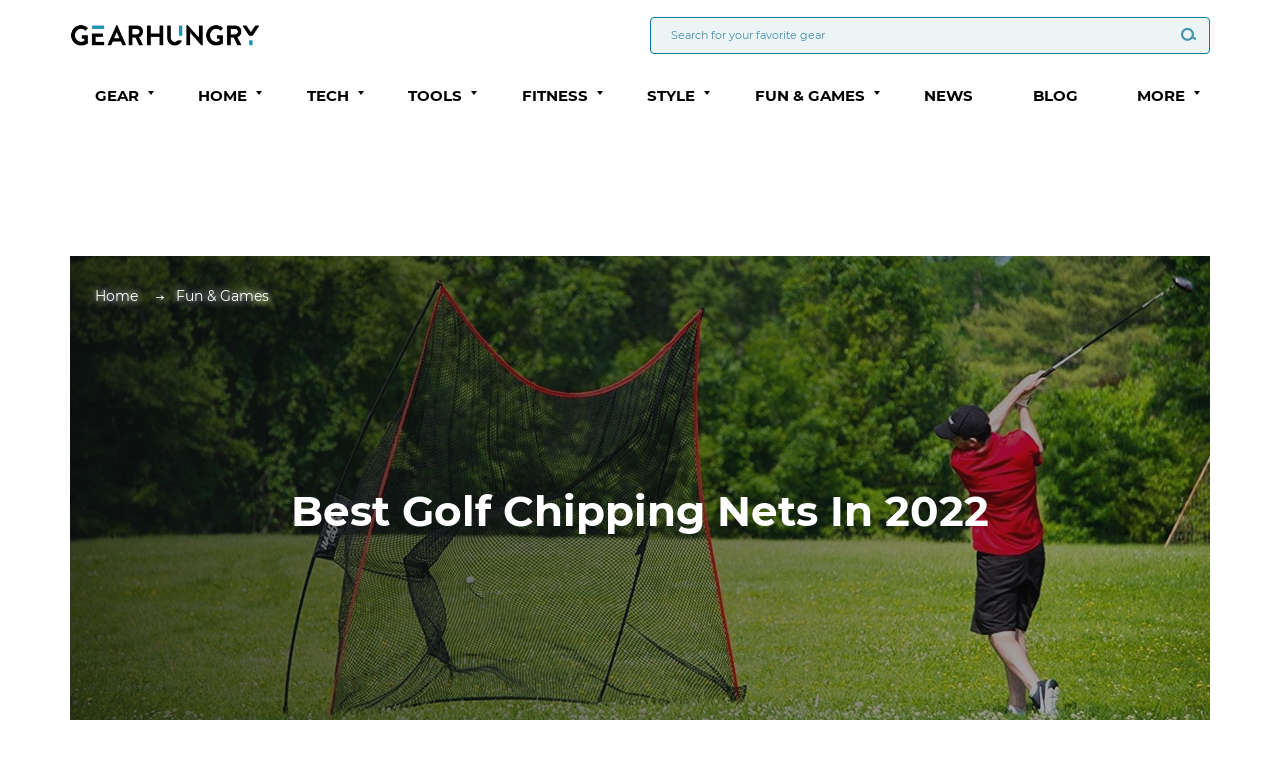

--- FILE ---
content_type: text/html; charset=UTF-8
request_url: https://www.gearhungry.com/best-golf-chipping-net/
body_size: 21243
content:
<html lang="en">
<head>
    <meta charset="UTF-8">
    <meta name="viewport"
          content="width=device-width,height=device-height,user-scalable=0, initial-scale=1.0, maximum-scale=1.0, user-scalable=no">
    <meta http-equiv="X-UA-Compatible" content="ie=edge">

    <link rel="preload" href="https://www.gearhungry.com/wp-content/themes/gearhungry/fonts/MontserratRegular.woff" as="font" type="font/woff" crossorigin="anonymous">
    <link rel="preload" href="https://www.gearhungry.com/wp-content/themes/gearhungry/fonts/MontserratRegular.woff2" as="font" type="font/woff2" crossorigin="anonymous">

    <link rel="preload" href="https://www.gearhungry.com/wp-content/themes/gearhungry/fonts/MontserratBold.woff" as="font" type="font/woff" crossorigin="anonymous">
    <link rel="preload" href="https://www.gearhungry.com/wp-content/themes/gearhungry/fonts/MontserratBold.woff2" as="font" type="font/woff2" crossorigin="anonymous">
    <title>Best Golf Chipping Nets In 2022 [Buying Guide] – Gear Hungry</title>
    <meta name='robots' content='index, follow, max-image-preview:large, max-snippet:-1, max-video-preview:-1' />

	<!-- This site is optimized with the Yoast SEO plugin v20.10 - https://yoast.com/wordpress/plugins/seo/ -->
	<meta name="description" content="Taking a swing at one of these nets might make you love the game even more. Check out our Best Golf Chipping Nets guide and improve your performance!" />
	<link rel="canonical" href="https://www.gearhungry.com/best-golf-chipping-net/" />
	<meta property="og:locale" content="en_US" />
	<meta property="og:type" content="article" />
	<meta property="og:title" content="Best Golf Chipping Nets In 2022 [Buying Guide] – Gear Hungry" />
	<meta property="og:description" content="Taking a swing at one of these nets might make you love the game even more. Check out our Best Golf Chipping Nets guide and improve your performance!" />
	<meta property="og:url" content="https://www.gearhungry.com/best-golf-chipping-net/" />
	<meta property="og:site_name" content="GearHungry" />
	<meta property="article:publisher" content="https://www.facebook.com/gearhungry/" />
	<meta property="article:modified_time" content="2023-01-19T13:55:36+00:00" />
	<meta property="og:image" content="https://www.gearhungry.com/wp-content/uploads/2019/06/best-golf-chipping-nets-header.jpg" />
	<meta property="og:image:width" content="1146" />
	<meta property="og:image:height" content="500" />
	<meta property="og:image:type" content="image/jpeg" />
	<meta name="twitter:card" content="summary_large_image" />
	<meta name="twitter:site" content="@GearHungry" />
	<meta name="twitter:label1" content="Est. reading time" />
	<meta name="twitter:data1" content="1 minute" />
	<script type="application/ld+json" class="yoast-schema-graph">{"@context":"https://schema.org","@graph":[{"@type":"WebPage","@id":"https://www.gearhungry.com/best-golf-chipping-net/","url":"https://www.gearhungry.com/best-golf-chipping-net/","name":"Best Golf Chipping Nets In 2022 [Buying Guide] – Gear Hungry","isPartOf":{"@id":"https://www.gearhungry.com/#website"},"primaryImageOfPage":{"@id":"https://www.gearhungry.com/best-golf-chipping-net/#primaryimage"},"image":{"@id":"https://www.gearhungry.com/best-golf-chipping-net/#primaryimage"},"thumbnailUrl":"https://www.gearhungry.com/wp-content/uploads/2019/06/best-golf-chipping-nets-header.jpg","datePublished":"2019-06-14T17:54:25+00:00","dateModified":"2023-01-19T13:55:36+00:00","description":"Taking a swing at one of these nets might make you love the game even more. Check out our Best Golf Chipping Nets guide and improve your performance!","breadcrumb":{"@id":"https://www.gearhungry.com/best-golf-chipping-net/#breadcrumb"},"inLanguage":"en-US","potentialAction":[{"@type":"ReadAction","target":["https://www.gearhungry.com/best-golf-chipping-net/"]}]},{"@type":"ImageObject","inLanguage":"en-US","@id":"https://www.gearhungry.com/best-golf-chipping-net/#primaryimage","url":"https://www.gearhungry.com/wp-content/uploads/2019/06/best-golf-chipping-nets-header.jpg","contentUrl":"https://www.gearhungry.com/wp-content/uploads/2019/06/best-golf-chipping-nets-header.jpg","width":1146,"height":500,"caption":"best golf chipping nets"},{"@type":"BreadcrumbList","@id":"https://www.gearhungry.com/best-golf-chipping-net/#breadcrumb","itemListElement":[{"@type":"ListItem","position":1,"name":"Home","item":"https://www.gearhungry.com/"},{"@type":"ListItem","position":2,"name":"Best Golf Chipping Nets In 2022"}]},{"@type":"WebSite","@id":"https://www.gearhungry.com/#website","url":"https://www.gearhungry.com/","name":"GearHungry","description":"Essential Gear &amp; Gifts","publisher":{"@id":"https://www.gearhungry.com/#organization"},"potentialAction":[{"@type":"SearchAction","target":{"@type":"EntryPoint","urlTemplate":"https://www.gearhungry.com/?s={search_term_string}"},"query-input":"required name=search_term_string"}],"inLanguage":"en-US"},{"@type":"Organization","@id":"https://www.gearhungry.com/#organization","name":"GearHungry","url":"https://www.gearhungry.com/","logo":{"@type":"ImageObject","inLanguage":"en-US","@id":"https://www.gearhungry.com/#/schema/logo/image/","url":"https://www.gearhungry.com/wp-content/uploads/2018/03/Gear-Hungry-logo.png","contentUrl":"https://www.gearhungry.com/wp-content/uploads/2018/03/Gear-Hungry-logo.png","width":1300,"height":147,"caption":"GearHungry"},"image":{"@id":"https://www.gearhungry.com/#/schema/logo/image/"},"sameAs":["https://www.facebook.com/gearhungry/","https://twitter.com/GearHungry"]}]}</script>
	<!-- / Yoast SEO plugin. -->


<script type="text/javascript">
window._wpemojiSettings = {"baseUrl":"https:\/\/s.w.org\/images\/core\/emoji\/14.0.0\/72x72\/","ext":".png","svgUrl":"https:\/\/s.w.org\/images\/core\/emoji\/14.0.0\/svg\/","svgExt":".svg","source":{"concatemoji":"https:\/\/www.gearhungry.com\/wp-includes\/js\/wp-emoji-release.min.js?ver=6.2.2"}};
/*! This file is auto-generated */
!function(e,a,t){var n,r,o,i=a.createElement("canvas"),p=i.getContext&&i.getContext("2d");function s(e,t){p.clearRect(0,0,i.width,i.height),p.fillText(e,0,0);e=i.toDataURL();return p.clearRect(0,0,i.width,i.height),p.fillText(t,0,0),e===i.toDataURL()}function c(e){var t=a.createElement("script");t.src=e,t.defer=t.type="text/javascript",a.getElementsByTagName("head")[0].appendChild(t)}for(o=Array("flag","emoji"),t.supports={everything:!0,everythingExceptFlag:!0},r=0;r<o.length;r++)t.supports[o[r]]=function(e){if(p&&p.fillText)switch(p.textBaseline="top",p.font="600 32px Arial",e){case"flag":return s("\ud83c\udff3\ufe0f\u200d\u26a7\ufe0f","\ud83c\udff3\ufe0f\u200b\u26a7\ufe0f")?!1:!s("\ud83c\uddfa\ud83c\uddf3","\ud83c\uddfa\u200b\ud83c\uddf3")&&!s("\ud83c\udff4\udb40\udc67\udb40\udc62\udb40\udc65\udb40\udc6e\udb40\udc67\udb40\udc7f","\ud83c\udff4\u200b\udb40\udc67\u200b\udb40\udc62\u200b\udb40\udc65\u200b\udb40\udc6e\u200b\udb40\udc67\u200b\udb40\udc7f");case"emoji":return!s("\ud83e\udef1\ud83c\udffb\u200d\ud83e\udef2\ud83c\udfff","\ud83e\udef1\ud83c\udffb\u200b\ud83e\udef2\ud83c\udfff")}return!1}(o[r]),t.supports.everything=t.supports.everything&&t.supports[o[r]],"flag"!==o[r]&&(t.supports.everythingExceptFlag=t.supports.everythingExceptFlag&&t.supports[o[r]]);t.supports.everythingExceptFlag=t.supports.everythingExceptFlag&&!t.supports.flag,t.DOMReady=!1,t.readyCallback=function(){t.DOMReady=!0},t.supports.everything||(n=function(){t.readyCallback()},a.addEventListener?(a.addEventListener("DOMContentLoaded",n,!1),e.addEventListener("load",n,!1)):(e.attachEvent("onload",n),a.attachEvent("onreadystatechange",function(){"complete"===a.readyState&&t.readyCallback()})),(e=t.source||{}).concatemoji?c(e.concatemoji):e.wpemoji&&e.twemoji&&(c(e.twemoji),c(e.wpemoji)))}(window,document,window._wpemojiSettings);
</script>
<style type="text/css">
img.wp-smiley,
img.emoji {
	display: inline !important;
	border: none !important;
	box-shadow: none !important;
	height: 1em !important;
	width: 1em !important;
	margin: 0 0.07em !important;
	vertical-align: -0.1em !important;
	background: none !important;
	padding: 0 !important;
}
</style>
	<link rel='stylesheet' id='wp-block-library-css' href='https://www.gearhungry.com/wp-includes/css/dist/block-library/style.min.css?ver=6.2.2' type='text/css' media='all' />
<link rel='stylesheet' id='classic-theme-styles-css' href='https://www.gearhungry.com/wp-includes/css/classic-themes.min.css?ver=6.2.2' type='text/css' media='all' />
<style id='global-styles-inline-css' type='text/css'>
body{--wp--preset--color--black: #000000;--wp--preset--color--cyan-bluish-gray: #abb8c3;--wp--preset--color--white: #ffffff;--wp--preset--color--pale-pink: #f78da7;--wp--preset--color--vivid-red: #cf2e2e;--wp--preset--color--luminous-vivid-orange: #ff6900;--wp--preset--color--luminous-vivid-amber: #fcb900;--wp--preset--color--light-green-cyan: #7bdcb5;--wp--preset--color--vivid-green-cyan: #00d084;--wp--preset--color--pale-cyan-blue: #8ed1fc;--wp--preset--color--vivid-cyan-blue: #0693e3;--wp--preset--color--vivid-purple: #9b51e0;--wp--preset--gradient--vivid-cyan-blue-to-vivid-purple: linear-gradient(135deg,rgba(6,147,227,1) 0%,rgb(155,81,224) 100%);--wp--preset--gradient--light-green-cyan-to-vivid-green-cyan: linear-gradient(135deg,rgb(122,220,180) 0%,rgb(0,208,130) 100%);--wp--preset--gradient--luminous-vivid-amber-to-luminous-vivid-orange: linear-gradient(135deg,rgba(252,185,0,1) 0%,rgba(255,105,0,1) 100%);--wp--preset--gradient--luminous-vivid-orange-to-vivid-red: linear-gradient(135deg,rgba(255,105,0,1) 0%,rgb(207,46,46) 100%);--wp--preset--gradient--very-light-gray-to-cyan-bluish-gray: linear-gradient(135deg,rgb(238,238,238) 0%,rgb(169,184,195) 100%);--wp--preset--gradient--cool-to-warm-spectrum: linear-gradient(135deg,rgb(74,234,220) 0%,rgb(151,120,209) 20%,rgb(207,42,186) 40%,rgb(238,44,130) 60%,rgb(251,105,98) 80%,rgb(254,248,76) 100%);--wp--preset--gradient--blush-light-purple: linear-gradient(135deg,rgb(255,206,236) 0%,rgb(152,150,240) 100%);--wp--preset--gradient--blush-bordeaux: linear-gradient(135deg,rgb(254,205,165) 0%,rgb(254,45,45) 50%,rgb(107,0,62) 100%);--wp--preset--gradient--luminous-dusk: linear-gradient(135deg,rgb(255,203,112) 0%,rgb(199,81,192) 50%,rgb(65,88,208) 100%);--wp--preset--gradient--pale-ocean: linear-gradient(135deg,rgb(255,245,203) 0%,rgb(182,227,212) 50%,rgb(51,167,181) 100%);--wp--preset--gradient--electric-grass: linear-gradient(135deg,rgb(202,248,128) 0%,rgb(113,206,126) 100%);--wp--preset--gradient--midnight: linear-gradient(135deg,rgb(2,3,129) 0%,rgb(40,116,252) 100%);--wp--preset--duotone--dark-grayscale: url('#wp-duotone-dark-grayscale');--wp--preset--duotone--grayscale: url('#wp-duotone-grayscale');--wp--preset--duotone--purple-yellow: url('#wp-duotone-purple-yellow');--wp--preset--duotone--blue-red: url('#wp-duotone-blue-red');--wp--preset--duotone--midnight: url('#wp-duotone-midnight');--wp--preset--duotone--magenta-yellow: url('#wp-duotone-magenta-yellow');--wp--preset--duotone--purple-green: url('#wp-duotone-purple-green');--wp--preset--duotone--blue-orange: url('#wp-duotone-blue-orange');--wp--preset--font-size--small: 13px;--wp--preset--font-size--medium: 20px;--wp--preset--font-size--large: 36px;--wp--preset--font-size--x-large: 42px;--wp--preset--spacing--20: 0.44rem;--wp--preset--spacing--30: 0.67rem;--wp--preset--spacing--40: 1rem;--wp--preset--spacing--50: 1.5rem;--wp--preset--spacing--60: 2.25rem;--wp--preset--spacing--70: 3.38rem;--wp--preset--spacing--80: 5.06rem;--wp--preset--shadow--natural: 6px 6px 9px rgba(0, 0, 0, 0.2);--wp--preset--shadow--deep: 12px 12px 50px rgba(0, 0, 0, 0.4);--wp--preset--shadow--sharp: 6px 6px 0px rgba(0, 0, 0, 0.2);--wp--preset--shadow--outlined: 6px 6px 0px -3px rgba(255, 255, 255, 1), 6px 6px rgba(0, 0, 0, 1);--wp--preset--shadow--crisp: 6px 6px 0px rgba(0, 0, 0, 1);}:where(.is-layout-flex){gap: 0.5em;}body .is-layout-flow > .alignleft{float: left;margin-inline-start: 0;margin-inline-end: 2em;}body .is-layout-flow > .alignright{float: right;margin-inline-start: 2em;margin-inline-end: 0;}body .is-layout-flow > .aligncenter{margin-left: auto !important;margin-right: auto !important;}body .is-layout-constrained > .alignleft{float: left;margin-inline-start: 0;margin-inline-end: 2em;}body .is-layout-constrained > .alignright{float: right;margin-inline-start: 2em;margin-inline-end: 0;}body .is-layout-constrained > .aligncenter{margin-left: auto !important;margin-right: auto !important;}body .is-layout-constrained > :where(:not(.alignleft):not(.alignright):not(.alignfull)){max-width: var(--wp--style--global--content-size);margin-left: auto !important;margin-right: auto !important;}body .is-layout-constrained > .alignwide{max-width: var(--wp--style--global--wide-size);}body .is-layout-flex{display: flex;}body .is-layout-flex{flex-wrap: wrap;align-items: center;}body .is-layout-flex > *{margin: 0;}:where(.wp-block-columns.is-layout-flex){gap: 2em;}.has-black-color{color: var(--wp--preset--color--black) !important;}.has-cyan-bluish-gray-color{color: var(--wp--preset--color--cyan-bluish-gray) !important;}.has-white-color{color: var(--wp--preset--color--white) !important;}.has-pale-pink-color{color: var(--wp--preset--color--pale-pink) !important;}.has-vivid-red-color{color: var(--wp--preset--color--vivid-red) !important;}.has-luminous-vivid-orange-color{color: var(--wp--preset--color--luminous-vivid-orange) !important;}.has-luminous-vivid-amber-color{color: var(--wp--preset--color--luminous-vivid-amber) !important;}.has-light-green-cyan-color{color: var(--wp--preset--color--light-green-cyan) !important;}.has-vivid-green-cyan-color{color: var(--wp--preset--color--vivid-green-cyan) !important;}.has-pale-cyan-blue-color{color: var(--wp--preset--color--pale-cyan-blue) !important;}.has-vivid-cyan-blue-color{color: var(--wp--preset--color--vivid-cyan-blue) !important;}.has-vivid-purple-color{color: var(--wp--preset--color--vivid-purple) !important;}.has-black-background-color{background-color: var(--wp--preset--color--black) !important;}.has-cyan-bluish-gray-background-color{background-color: var(--wp--preset--color--cyan-bluish-gray) !important;}.has-white-background-color{background-color: var(--wp--preset--color--white) !important;}.has-pale-pink-background-color{background-color: var(--wp--preset--color--pale-pink) !important;}.has-vivid-red-background-color{background-color: var(--wp--preset--color--vivid-red) !important;}.has-luminous-vivid-orange-background-color{background-color: var(--wp--preset--color--luminous-vivid-orange) !important;}.has-luminous-vivid-amber-background-color{background-color: var(--wp--preset--color--luminous-vivid-amber) !important;}.has-light-green-cyan-background-color{background-color: var(--wp--preset--color--light-green-cyan) !important;}.has-vivid-green-cyan-background-color{background-color: var(--wp--preset--color--vivid-green-cyan) !important;}.has-pale-cyan-blue-background-color{background-color: var(--wp--preset--color--pale-cyan-blue) !important;}.has-vivid-cyan-blue-background-color{background-color: var(--wp--preset--color--vivid-cyan-blue) !important;}.has-vivid-purple-background-color{background-color: var(--wp--preset--color--vivid-purple) !important;}.has-black-border-color{border-color: var(--wp--preset--color--black) !important;}.has-cyan-bluish-gray-border-color{border-color: var(--wp--preset--color--cyan-bluish-gray) !important;}.has-white-border-color{border-color: var(--wp--preset--color--white) !important;}.has-pale-pink-border-color{border-color: var(--wp--preset--color--pale-pink) !important;}.has-vivid-red-border-color{border-color: var(--wp--preset--color--vivid-red) !important;}.has-luminous-vivid-orange-border-color{border-color: var(--wp--preset--color--luminous-vivid-orange) !important;}.has-luminous-vivid-amber-border-color{border-color: var(--wp--preset--color--luminous-vivid-amber) !important;}.has-light-green-cyan-border-color{border-color: var(--wp--preset--color--light-green-cyan) !important;}.has-vivid-green-cyan-border-color{border-color: var(--wp--preset--color--vivid-green-cyan) !important;}.has-pale-cyan-blue-border-color{border-color: var(--wp--preset--color--pale-cyan-blue) !important;}.has-vivid-cyan-blue-border-color{border-color: var(--wp--preset--color--vivid-cyan-blue) !important;}.has-vivid-purple-border-color{border-color: var(--wp--preset--color--vivid-purple) !important;}.has-vivid-cyan-blue-to-vivid-purple-gradient-background{background: var(--wp--preset--gradient--vivid-cyan-blue-to-vivid-purple) !important;}.has-light-green-cyan-to-vivid-green-cyan-gradient-background{background: var(--wp--preset--gradient--light-green-cyan-to-vivid-green-cyan) !important;}.has-luminous-vivid-amber-to-luminous-vivid-orange-gradient-background{background: var(--wp--preset--gradient--luminous-vivid-amber-to-luminous-vivid-orange) !important;}.has-luminous-vivid-orange-to-vivid-red-gradient-background{background: var(--wp--preset--gradient--luminous-vivid-orange-to-vivid-red) !important;}.has-very-light-gray-to-cyan-bluish-gray-gradient-background{background: var(--wp--preset--gradient--very-light-gray-to-cyan-bluish-gray) !important;}.has-cool-to-warm-spectrum-gradient-background{background: var(--wp--preset--gradient--cool-to-warm-spectrum) !important;}.has-blush-light-purple-gradient-background{background: var(--wp--preset--gradient--blush-light-purple) !important;}.has-blush-bordeaux-gradient-background{background: var(--wp--preset--gradient--blush-bordeaux) !important;}.has-luminous-dusk-gradient-background{background: var(--wp--preset--gradient--luminous-dusk) !important;}.has-pale-ocean-gradient-background{background: var(--wp--preset--gradient--pale-ocean) !important;}.has-electric-grass-gradient-background{background: var(--wp--preset--gradient--electric-grass) !important;}.has-midnight-gradient-background{background: var(--wp--preset--gradient--midnight) !important;}.has-small-font-size{font-size: var(--wp--preset--font-size--small) !important;}.has-medium-font-size{font-size: var(--wp--preset--font-size--medium) !important;}.has-large-font-size{font-size: var(--wp--preset--font-size--large) !important;}.has-x-large-font-size{font-size: var(--wp--preset--font-size--x-large) !important;}
.wp-block-navigation a:where(:not(.wp-element-button)){color: inherit;}
:where(.wp-block-columns.is-layout-flex){gap: 2em;}
.wp-block-pullquote{font-size: 1.5em;line-height: 1.6;}
</style>
<link rel='stylesheet' id='contact-form-7-css' href='https://www.gearhungry.com/wp-content/plugins/contact-form-7/includes/css/styles.css?ver=5.7.7' type='text/css' media='all' />
<style id='contact-form-7-inline-css' type='text/css'>
.wpcf7 .wpcf7-recaptcha iframe {margin-bottom: 0;}.wpcf7 .wpcf7-recaptcha[data-align="center"] > div {margin: 0 auto;}.wpcf7 .wpcf7-recaptcha[data-align="right"] > div {margin: 0 0 0 auto;}
</style>
<link rel='stylesheet' id='ppress-frontend-css' href='https://www.gearhungry.com/wp-content/plugins/wp-user-avatar/assets/css/frontend.min.css?ver=4.11.0' type='text/css' media='all' />
<link rel='stylesheet' id='ppress-flatpickr-css' href='https://www.gearhungry.com/wp-content/plugins/wp-user-avatar/assets/flatpickr/flatpickr.min.css?ver=4.11.0' type='text/css' media='all' />
<link rel='stylesheet' id='ppress-select2-css' href='https://www.gearhungry.com/wp-content/plugins/wp-user-avatar/assets/select2/select2.min.css?ver=6.2.2' type='text/css' media='all' />
<link rel='stylesheet' id='theme-style-css' href='https://www.gearhungry.com/wp-content/themes/gearhungry-child/style.css?ver=1.6' type='text/css' media='all' />
<link rel='stylesheet' id='bootstrap-css' href='https://www.gearhungry.com/wp-content/themes/gearhungry/css/lib/bootstrap/bootstrap.min.css?ver=1.6' type='text/css' media='all' />
<link rel='stylesheet' id='swiper-css-css' href='https://www.gearhungry.com/wp-content/themes/gearhungry/inc/swiper/swiper-bundle.min.css?ver=1.6' type='text/css' media='all' />
<link rel='stylesheet' id='page-bg-style-css' href='https://www.gearhungry.com/wp-content/themes/gearhungry/css/buying-guides.css?ver=1646145727' type='text/css' media='all' />
<link rel='stylesheet' id='newsletter-css' href='https://www.gearhungry.com/wp-content/plugins/newsletter/style.css?ver=7.8.8' type='text/css' media='all' />
<link rel='stylesheet' id='tablepress-default-css' href='https://www.gearhungry.com/wp-content/plugins/tablepress/css/build/default.css?ver=2.1.4' type='text/css' media='all' />
<link rel='stylesheet' id='jquery-lazyloadxt-spinner-css-css' href='//www.gearhungry.com/wp-content/plugins/a3-lazy-load/assets/css/jquery.lazyloadxt.spinner.css?ver=6.2.2' type='text/css' media='all' />
<link rel='stylesheet' id='a3a3_lazy_load-css' href='//www.gearhungry.com/wp-content/uploads/sass/a3_lazy_load.min.css?ver=1612457532' type='text/css' media='all' />
<script type='text/javascript' src='https://www.gearhungry.com/wp-includes/js/jquery/jquery.min.js?ver=3.6.4' id='jquery-core-js'></script>
<script type='text/javascript' src='https://www.gearhungry.com/wp-includes/js/jquery/jquery-migrate.min.js?ver=3.4.0' id='jquery-migrate-js'></script>
<script type='text/javascript' src='https://www.gearhungry.com/wp-content/plugins/wp-user-avatar/assets/flatpickr/flatpickr.min.js?ver=4.11.0' id='ppress-flatpickr-js'></script>
<script type='text/javascript' src='https://www.gearhungry.com/wp-content/plugins/wp-user-avatar/assets/select2/select2.min.js?ver=4.11.0' id='ppress-select2-js'></script>
<script type='text/javascript' id='amazon-localize-ajax-scripts-js-extra'>
/* <![CDATA[ */
var send_data = {"ajaxurl":"https:\/\/www.gearhungry.com\/wp-admin\/admin-ajax.php","nonce":"bb36b8520f"};
/* ]]> */
</script>
<script type='text/javascript' src='https://www.gearhungry.com/wp-content/themes/gearhungry/inc/amazon-links-localization/js/script.js?ver=1.13' id='amazon-localize-ajax-scripts-js'></script>
<link rel="https://api.w.org/" href="https://www.gearhungry.com/wp-json/" /><link rel="alternate" type="application/json" href="https://www.gearhungry.com/wp-json/wp/v2/pages/72986" /><link rel="EditURI" type="application/rsd+xml" title="RSD" href="https://www.gearhungry.com/xmlrpc.php?rsd" />
<link rel="wlwmanifest" type="application/wlwmanifest+xml" href="https://www.gearhungry.com/wp-includes/wlwmanifest.xml" />
<meta name="generator" content="WordPress 6.2.2" />
<link rel='shortlink' href='https://www.gearhungry.com/?p=72986' />
<link rel="alternate" type="application/json+oembed" href="https://www.gearhungry.com/wp-json/oembed/1.0/embed?url=https%3A%2F%2Fwww.gearhungry.com%2Fbest-golf-chipping-net%2F" />
<link rel="alternate" type="text/xml+oembed" href="https://www.gearhungry.com/wp-json/oembed/1.0/embed?url=https%3A%2F%2Fwww.gearhungry.com%2Fbest-golf-chipping-net%2F&#038;format=xml" />
<style type="text/css" id="et-social-custom-css">
				 
			</style><script async src='https://securepubads.g.doubleclick.net/tag/js/gpt.js'></script>
            <script>
              window.googletag = window.googletag || {cmd: []};
              googletag.cmd.push(function() {
                googletag.defineSlot('/21726640144/GearHungry.com/GH_Box-BG', [[300, 250], [300, 600]], 'div-gpt-ad-1623246151855-0').setTargeting('pos', ['GH_Box-BG']).setTargeting('categories', ['Fun &amp; Games',]).addService(googletag.pubads());
googletag.defineSlot('/21726640144/GearHungry.com/GH_Box-BG', [[300, 250], [300, 600]], 'div-gpt-ad-1623246151855-1').setTargeting('pos', ['GH_Box-BG']).setTargeting('categories', ['Fun &amp; Games',]).addService(googletag.pubads());
googletag.defineSlot('/21726640144/GearHungry.com/GH_Box-BG', [[300, 250], [300, 600]], 'div-gpt-ad-1623246151855-2').setTargeting('pos', ['GH_Box-BG']).setTargeting('categories', ['Fun &amp; Games',]).addService(googletag.pubads());
                googletag.defineSlot('/21726640144/GearHungry.com/GH_BillBoard', [[728, 90], [970, 250], [970, 90]], 'div-gpt-ad-1623246004278-0').addService(googletag.pubads());
                googletag.defineSlot('/21726640144/GearHungry.com/GH_BillBoard', [[728, 90], [970, 250], [970, 90]], 'div-gpt-ad-1623246004278-4').addService(googletag.pubads());
googletag.pubads().enableLazyLoad({
        fetchMarginPercent: 20, // Fetch slots within 1 viewport.
        renderMarginPercent: 1, // Render slots within 1% viewport.
        mobileScaling: 2.0 // Double the above values on mobile.
    });
                googletag.enableServices();
              });
            </script><!-- Global site tag (gtag.js) - Google Analytics -->
<script async src="https://www.googletagmanager.com/gtag/js?id=UA-26858250-1"></script>
<script>
window.dataLayer = window.dataLayer || [];
function gtag(){dataLayer.push(arguments);}
gtag('js', new Date());

gtag('config', 'UA-26858250-1');
gtag('config', 'G-7GD39EX0QC');
</script>

    <!-- Google Tag Manager -->
    <script>(function(w,d,s,l,i){w[l]=w[l]||[];w[l].push({'gtm.start':
          new Date().getTime(),event:'gtm.js'});var f=d.getElementsByTagName(s)[0],
        j=d.createElement(s),dl=l!='dataLayer'?'&l='+l:'';j.async=true;j.src=
        'https://www.googletagmanager.com/gtm.js?id='+i+dl;f.parentNode.insertBefore(j,f);
      })(window,document,'script','dataLayer','GTM-PMXMPMX');</script>
    <!-- End Google Tag Manager -->



<!-- Begin comScore Tag -->
<script>
/*
  var _comscore = _comscore || [];
  _comscore.push({ c1: "2", c2: "31601662" });
  (function() {
    var s = document.createElement("script"), el = document.getElementsByTagName("script")[0]; s.async = true;
    s.src = (document.location.protocol == "https:" ? "https://sb" : "http://b") + ".scorecardresearch.com/beacon.js";
    el.parentNode.insertBefore(s, el);
  })();
*/
</script>
<noscript>
  <img src="https://sb.scorecardresearch.com/p?c1=2&c2=31601662&cv=2.0&cj=1" />
</noscript>
<!-- End comScore Tag -->

<!-- Facebook Pixel Code -->
<script>
    window.addEventListener('scroll',  function() {
        if( window.pageYOffset > 100 ){
            !function(f,b,e,v,n,t,s)
            {if(f.fbq)return;n=f.fbq=function(){n.callMethod?
                n.callMethod.apply(n,arguments):n.queue.push(arguments)};
                if(!f._fbq)f._fbq=n;n.push=n;n.loaded=!0;n.version='2.0';
                n.queue=[];t=b.createElement(e);t.async=!0;
                t.src=v;s=b.getElementsByTagName(e)[0];
                s.parentNode.insertBefore(t,s)}(window, document,'script',
                'https://connect.facebook.net/en_US/fbevents.js');
            fbq('init', '127300664536337');
            fbq('track', 'PageView');
        }
    });
</script>
<noscript><img height="1" width="1" style="display:none" src="https://www.facebook.com/tr?id=127300664536337&ev=PageView&noscript=1" /></noscript>
<!-- End Facebook Pixel Code -->
<script type="text/javascript">
/*
    amzn_assoc_ad_type = "link_enhancement_widget";
    amzn_assoc_tracking_id = "19gh-20";
    amzn_assoc_linkid = "1cc823f2c8d7ad71587fa825dfc844e3";
    amzn_assoc_placement = "";
    amzn_assoc_marketplace = "amazon";
    amzn_assoc_region = "US";
*/
</script>
<script src1="//ws-na.amazon-adsystem.com/widgets/q?ServiceVersion=20070822&Operation=GetScript&ID=OneJS&WS=1&MarketPlace=US"></script>    <!--    <script src='https://www.google.com/recaptcha/api.js'></script>-->

</head>
<body class="page-template page-template-page-test-bg page-template-page-test-bg-php page page-id-72986 wp-custom-logo et_monarch content-link-localize" data-sub="1">

<div class="sticky-footer-wrap">

    <!--BEGIN PAGE CONTENT-->
    <div class="page-content">

        <!--BEGIN HEADER-->
        <header>
            <div class="container">
                <div class="header-wrap">
                    <div class="header-top-wrapper">
                        <a href="https://www.gearhungry.com" class="logo-desc logo">
                                                            <img src="https://www.gearhungry.com/wp-content/uploads/2018/01/Gear-Hungry-logo.png" class="skip-lazy" alt="Gearhungry logo.">
                                                    </a>
                        <a href="https://www.gearhungry.com" class="logo-mob logo">
                                                            <img src="https://www.gearhungry.com/wp-content/uploads/2018/01/Gear-Hungry-logo-footer.png" class="skip-lazy" alt="Gearhungry logo.">
                                                    </a>
                        <div class="search-field">
                            <form class="header-search-form" action="/" method="get">
                                <input type="text" class="main-input-search" name="s"
                                       placeholder="Search for your favorite gear">
                                <button type="submit" class="btn-search">
                                    <span class="icon-search"><i class="gh-icon-search" aria-hidden="true"></i></span>
                                </button>
                            </form>
                        </div>
                        <div class="btn-burger">
                            <div class="burger-line-wrap">
                                <span class="burger-line"></span>
                                <span class="burger-line"></span>
                                <span class="burger-line"></span>
                            </div>
                        </div>
                    </div>
                    <div class="header-menu-line">
                        <!--BEGIN MAIN MENU-->
                        <nav class="main-menu">
                            <div class="menu-navigation-menu-container"><ul id="menu-navigation-menu" class="main-menu-wrap">
<li id='' class='dropdown'><a href='https://www.gearhungry.com/product-category/gear/' class="dropdown-toggle" role="button" aria-haspopup="true" aria-expanded="false">Gear</a><span class="click-field dropdown-toggle" data-toggle="dropdown" role="button" aria-haspopup="true" aria-expanded="false" on='tap:.toggleClass(class=open)' tabindex='0'> <span class="btn-down"></span></span>

<ul class="dropdown-menu" role="menu">

<li id='' class=' menu-item menu-item-type-post_type menu-item-object-page'><a href='https://www.gearhungry.com/best-gun-cleaning-kit/'>Gun Cleaning Kits</a>
</li>

<li id='' class=' menu-item menu-item-type-post_type menu-item-object-page'><a href='https://www.gearhungry.com/best-pocket-knife/'>Pocket & Folding Knives</a>
</li>

<li id='' class=' menu-item menu-item-type-post_type menu-item-object-page'><a href='https://www.gearhungry.com/best-penlights/'>Penlights</a>
</li>

<li id='' class=' menu-item menu-item-type-post_type menu-item-object-page'><a href='https://www.gearhungry.com/best-slingshots-for-survival/'>Slingshots</a>
</li>

<li id='' class='see-more-btn menu-item menu-item-type-custom menu-item-object-custom'><a href='https://www.gearhungry.com/product-category/gear/'>See More</a>
</li>
</ul>
</li>

<li id='' class='dropdown'><a href='https://www.gearhungry.com/product-category/home/' class="dropdown-toggle" role="button" aria-haspopup="true" aria-expanded="false">Home</a><span class="click-field dropdown-toggle" data-toggle="dropdown" role="button" aria-haspopup="true" aria-expanded="false" on='tap:.toggleClass(class=open)' tabindex='0'> <span class="btn-down"></span></span>

<ul class="dropdown-menu" role="menu">

<li id='' class=' menu-item menu-item-type-post_type menu-item-object-page'><a href='https://www.gearhungry.com/best-essential-oil-diffusers/'>Essential Oil Diffusers</a>
</li>

<li id='' class=' menu-item menu-item-type-post_type menu-item-object-page'><a href='https://www.gearhungry.com/best-cold-brew-coffee/'>Cold Brew Coffee</a>
</li>

<li id='' class=' menu-item menu-item-type-post_type menu-item-object-page'><a href='https://www.gearhungry.com/best-tea-makers/'>Tea Makers</a>
</li>

<li id='' class=' menu-item menu-item-type-post_type menu-item-object-page'><a href='https://www.gearhungry.com/best-hygrometer/'>Hygrometers</a>
</li>

<li id='' class=' menu-item menu-item-type-post_type menu-item-object-page'><a href='https://www.gearhungry.com/best-meat-cleavers/'>Meat Cleavers</a>
</li>

<li id='' class=' menu-item menu-item-type-post_type menu-item-object-page'><a href='https://www.gearhungry.com/best-lunch-boxes-for-men/'>Lunch Boxes</a>
</li>

<li id='' class='see-more-btn menu-item menu-item-type-custom menu-item-object-custom'><a href='https://www.gearhungry.com/product-category/home/'>See More</a>
</li>
</ul>
</li>

<li id='' class='dropdown'><a href='https://www.gearhungry.com/product-category/tech/' class="dropdown-toggle" role="button" aria-haspopup="true" aria-expanded="false">Tech</a><span class="click-field dropdown-toggle" data-toggle="dropdown" role="button" aria-haspopup="true" aria-expanded="false" on='tap:.toggleClass(class=open)' tabindex='0'> <span class="btn-down"></span></span>

<ul class="dropdown-menu" role="menu">

<li id='' class=' menu-item menu-item-type-post_type menu-item-object-page'><a href='https://www.gearhungry.com/best-shower-speakers/'>Shower Speakers</a>
</li>

<li id='' class=' menu-item menu-item-type-post_type menu-item-object-page'><a href='https://www.gearhungry.com/best-mini-projector/'>Mini Projectors</a>
</li>

<li id='' class=' menu-item menu-item-type-post_type menu-item-object-page'><a href='https://www.gearhungry.com/best-hdmi-cables/'>HDMI Cables</a>
</li>

<li id='' class=' menu-item menu-item-type-post_type menu-item-object-page'><a href='https://www.gearhungry.com/best-smart-doorbells/'>Smart Doorbells</a>
</li>

<li id='' class=' menu-item menu-item-type-post_type menu-item-object-page'><a href='https://www.gearhungry.com/gadgets-for-men/'>Gadgets</a>
</li>

<li id='' class=' menu-item menu-item-type-post_type menu-item-object-page'><a href='https://www.gearhungry.com/best-electric-toothbrush/'>Electric Toothbrushes</a>
</li>

<li id='' class=' menu-item menu-item-type-post_type menu-item-object-page'><a href='https://www.gearhungry.com/best-vertical-mouse/'>Vertical Mouses</a>
</li>

<li id='' class=' menu-item menu-item-type-post_type menu-item-object-page'><a href='https://www.gearhungry.com/best-cd-player/'>CD Players</a>
</li>

<li id='' class='see-more-btn menu-item menu-item-type-custom menu-item-object-custom'><a href='https://www.gearhungry.com/product-category/tech/'>See More</a>
</li>
</ul>
</li>

<li id='' class='dropdown'><a href='https://www.gearhungry.com/product-category/tools/' class="dropdown-toggle" role="button" aria-haspopup="true" aria-expanded="false">Tools</a><span class="click-field dropdown-toggle" data-toggle="dropdown" role="button" aria-haspopup="true" aria-expanded="false" on='tap:.toggleClass(class=open)' tabindex='0'> <span class="btn-down"></span></span>

<ul class="dropdown-menu" role="menu">

<li id='' class=' menu-item menu-item-type-post_type menu-item-object-page'><a href='https://www.gearhungry.com/best-torque-wrench/'>Torque Wrenches</a>
</li>

<li id='' class=' menu-item menu-item-type-post_type menu-item-object-page'><a href='https://www.gearhungry.com/best-tool-chest/'>Tool Chests</a>
</li>

<li id='' class=' menu-item menu-item-type-post_type menu-item-object-page'><a href='https://www.gearhungry.com/best-torque-screwdriver/'>Torque Screwdrivers</a>
</li>

<li id='' class=' menu-item menu-item-type-post_type menu-item-object-page'><a href='https://www.gearhungry.com/best-ratchet-screwdriver/'>Ratchet Screwdrivers</a>
</li>

<li id='' class=' menu-item menu-item-type-post_type menu-item-object-page'><a href='https://www.gearhungry.com/best-spirit-level/'>Spirit Levels</a>
</li>

<li id='' class=' menu-item menu-item-type-post_type menu-item-object-page'><a href='https://www.gearhungry.com/best-breaker-bars/'>Breaker Bars</a>
</li>

<li id='' class=' menu-item menu-item-type-post_type menu-item-object-page'><a href='https://www.gearhungry.com/best-tool-bag/'>Tool Bags</a>
</li>

<li id='' class=' menu-item menu-item-type-post_type menu-item-object-page'><a href='https://www.gearhungry.com/best-cordless-lawn-mower/'>Cordless Lawn Mowers</a>
</li>

<li id='' class=' menu-item menu-item-type-post_type menu-item-object-page'><a href='https://www.gearhungry.com/best-locking-pliers/'>Locking Pliers</a>
</li>

<li id='' class=' menu-item menu-item-type-post_type menu-item-object-page'><a href='https://www.gearhungry.com/best-electric-precision-screwdrivers/'>Electric Precision Screwdrivers</a>
</li>

<li id='' class='see-more-btn menu-item menu-item-type-custom menu-item-object-custom'><a href='https://www.gearhungry.com/product-category/tools/'>See More</a>
</li>
</ul>
</li>

<li id='' class='dropdown'><a href='https://www.gearhungry.com/product-category/fitness/' class="dropdown-toggle" role="button" aria-haspopup="true" aria-expanded="false">Fitness</a><span class="click-field dropdown-toggle" data-toggle="dropdown" role="button" aria-haspopup="true" aria-expanded="false" on='tap:.toggleClass(class=open)' tabindex='0'> <span class="btn-down"></span></span>

<ul class="dropdown-menu" role="menu">

<li id='' class=' menu-item menu-item-type-post_type menu-item-object-page'><a href='https://www.gearhungry.com/fitness-gifts-for-men/'>Fitness Gifts</a>
</li>

<li id='' class=' menu-item menu-item-type-post_type menu-item-object-page'><a href='https://www.gearhungry.com/best-boxing-gloves/'>Boxing Gloves</a>
</li>

<li id='' class=' menu-item menu-item-type-post_type menu-item-object-page'><a href='https://www.gearhungry.com/best-home-gym-equipment/'>Gym Equipment for Your Home</a>
</li>

<li id='' class=' menu-item menu-item-type-post_type menu-item-object-page'><a href='https://www.gearhungry.com/best-curl-bar/'>Curl Bars</a>
</li>

<li id='' class=' menu-item menu-item-type-post_type menu-item-object-page'><a href='https://www.gearhungry.com/best-barbell-collars/'>Barbell Collars</a>
</li>

<li id='' class=' menu-item menu-item-type-post_type menu-item-object-page'><a href='https://www.gearhungry.com/best-mouthguard/'>Mouthguards</a>
</li>

<li id='' class=' menu-item menu-item-type-post_type menu-item-object-page'><a href='https://www.gearhungry.com/best-speed-bag/'>Speed Bags for Boxing</a>
</li>

<li id='' class='see-more-btn menu-item menu-item-type-custom menu-item-object-custom'><a href='https://www.gearhungry.com/product-category/fitness/'>See More</a>
</li>
</ul>
</li>

<li id='' class='dropdown'><a href='https://www.gearhungry.com/product-category/style/' class="dropdown-toggle" role="button" aria-haspopup="true" aria-expanded="false">Style</a><span class="click-field dropdown-toggle" data-toggle="dropdown" role="button" aria-haspopup="true" aria-expanded="false" on='tap:.toggleClass(class=open)' tabindex='0'> <span class="btn-down"></span></span>

<ul class="dropdown-menu" role="menu">

<li id='' class=' menu-item menu-item-type-post_type menu-item-object-page'><a href='https://www.gearhungry.com/best-leather-belts/'>Leather Belts</a>
</li>

<li id='' class=' menu-item menu-item-type-post_type menu-item-object-page'><a href='https://www.gearhungry.com/best-stretch-denim-jeans-for-men/'>Stretch Denim Jeans</a>
</li>

<li id='' class=' menu-item menu-item-type-post_type menu-item-object-page'><a href='https://www.gearhungry.com/best-trucker-cap/'>Trucker Hats</a>
</li>

<li id='' class=' menu-item menu-item-type-post_type menu-item-object-page'><a href='https://www.gearhungry.com/best-beard-trimmers/'>Beard Trimmers</a>
</li>

<li id='' class=' menu-item menu-item-type-post_type menu-item-object-page'><a href='https://www.gearhungry.com/best-walking-shoes-for-men/'>Men’s Walking Shoes</a>
</li>

<li id='' class='see-more-btn menu-item menu-item-type-custom menu-item-object-custom'><a href='https://www.gearhungry.com/product-category/style/'>See More</a>
</li>
</ul>
</li>

<li id='' class='dropdown'><a href='https://www.gearhungry.com/product-category/fun-games/' class="dropdown-toggle" role="button" aria-haspopup="true" aria-expanded="false">Fun &amp; Games</a><span class="click-field dropdown-toggle" data-toggle="dropdown" role="button" aria-haspopup="true" aria-expanded="false" on='tap:.toggleClass(class=open)' tabindex='0'> <span class="btn-down"></span></span>

<ul class="dropdown-menu" role="menu">

<li id='' class=' menu-item menu-item-type-post_type menu-item-object-page'><a href='https://www.gearhungry.com/best-chess-set/'>Chess Sets</a>
</li>

<li id='' class=' menu-item menu-item-type-post_type menu-item-object-page'><a href='https://www.gearhungry.com/best-puzzles-for-adults/'>Adult Jigsaw Puzzles</a>
</li>

<li id='' class=' menu-item menu-item-type-post_type menu-item-object-page'><a href='https://www.gearhungry.com/graphic-novels-for-adults/'>Graphic Novels for Adults</a>
</li>

<li id='' class=' menu-item menu-item-type-post_type menu-item-object-page'><a href='https://www.gearhungry.com/best-basketball/'>Basketballs</a>
</li>

<li id='' class=' menu-item menu-item-type-post_type menu-item-object-page'><a href='https://www.gearhungry.com/best-beach-volleyballs/'>Beach Volleyballs</a>
</li>

<li id='' class=' menu-item menu-item-type-post_type menu-item-object-page'><a href='https://www.gearhungry.com/best-gundam-kit/'>Gundam Model Kits</a>
</li>

<li id='' class=' menu-item menu-item-type-post_type menu-item-object-page'><a href='https://www.gearhungry.com/best-lego-technic-sets/'>LEGO Technic Sets</a>
</li>

<li id='' class=' menu-item menu-item-type-post_type menu-item-object-page'><a href='https://www.gearhungry.com/best-adult-coloring-books/'>Adult Coloring Books</a>
</li>

<li id='' class=' menu-item menu-item-type-post_type menu-item-object-page'><a href='https://www.gearhungry.com/best-laser-tag-sets/'>Laser Tag Sets</a>
</li>

<li id='' class=' menu-item menu-item-type-post_type menu-item-object-page'><a href='https://www.gearhungry.com/best-frisbee/'>Frisbees</a>
</li>

<li id='' class='see-more-btn menu-item menu-item-type-custom menu-item-object-custom'><a href='https://www.gearhungry.com/product-category/fun-games/'>See More</a>
</li>
</ul>
</li>

<li id='' class=' menu-item menu-item-type-taxonomy menu-item-object-category'><a href='https://www.gearhungry.com/news/'>News</a>
</li>

<li id='' class=' menu-item menu-item-type-taxonomy menu-item-object-category'><a href='https://www.gearhungry.com/blog/'>Blog</a>
</li>

<li id='' class='dropdown'><a href='#' class="dropdown-toggle" role="button" aria-haspopup="true" aria-expanded="false">More</a><span class="click-field dropdown-toggle" data-toggle="dropdown" role="button" aria-haspopup="true" aria-expanded="false" on='tap:.toggleClass(class=open)' tabindex='0'> <span class="btn-down"></span></span>

<ul class="dropdown-menu" role="menu">

<li id='' class=' menu-item menu-item-type-post_type menu-item-object-page'><a href='https://www.gearhungry.com/about-us/'>About Us – Learn More About GearHungry</a>
</li>

<li id='' class=' menu-item menu-item-type-post_type menu-item-object-page'><a href='https://www.gearhungry.com/editorial-guidelines/'>Editorial Guidelines: How We Create Reviews and Buyer’s Guides</a>
</li>

<li id='' class=' menu-item menu-item-type-post_type menu-item-object-page'><a href='https://www.gearhungry.com/advertise/'>Advertise</a>
</li>

<li id='' class=' menu-item menu-item-type-post_type menu-item-object-page'><a href='https://www.gearhungry.com/brand-assets/'>Brand assets</a>
</li>

<li id='' class=' menu-item menu-item-type-post_type menu-item-object-page'><a href='https://www.gearhungry.com/contact/'>Contact</a>
</li>
</ul>
</li>
</ul></div>                        </nav>
                        <!--END MAIN MENU-->
                        <div class="search-field search-mob">
                            <form class="header-search-form" action="/" method="get">
                                <input type="text" class="main-input-search" name="s"
                                       placeholder="Search for your favorite gear">
                                <button type="submit" class="btn-search">
                                    <span class="icon-search"><i class="gh-icon-search" aria-hidden="true"></i></span>
                                </button>
                            </form>
                        </div>
                    </div>
                </div>
            </div>
        </header>
        <!--END HEADER-->

            <div class="header-advantages">
            <div class="container">
                <div class="gh-ad-wrap"><!-- /21726640144/GearHungry.com/GH_BillBoard -->
        <div id='div-gpt-ad-1623246004278-0' style='min-width: 728px; min-height: 90px;'>
            <script>googletag.cmd.push(function() { googletag.display('div-gpt-ad-1623246004278-0'); });</script>
        </div></div>
            </div>
        </div>
    <!--BEGIN BEST ITEM SECTION-->

<section id="best-cat-items" class="container">
	<div class="best-items-banner-bg table-on" style="background-image: url('https://www.gearhungry.com/wp-content/uploads/bfi_thumb/best-golf-chipping-nets-header-6qymgw9fmtp8jb5lfrwpii4w65r5ktgzu0j5beq4jai.jpg');">    <div class="container breadcrumbs-wrap">
       <ul class="breadcrumbs"><li><a href="https://www.gearhungry.com">Home</a></li><li><a href="https://www.gearhungry.com/product-category/fun-games/">Fun &amp; Games</a></li></ul>    </div>
        <div class="best-items-banner-bg-text">
            <h1 class="banner-bg-title">Best Golf Chipping Nets In 2022</h1>
        </div>
</section>

<!-- BEGIN CATEGORY ITEM DESCRIPTION SECTION-->
<section id="cat-item-description" data-bg-id="72986"
         class="container ">
    <div class="cat-item-description-content-wrap clearfix">
        <div class="col-md-12 description-content-wrap">
            <div class="post-autor-wrap">
                <div class="post-autor">
                    <div class="post-author-photo-info-wrap">
                        <a href="https://www.gearhungry.com/author/staffpost/" class="author-link">
                            <div class="autor-img"><img alt='' src='https://www.gearhungry.com/wp-content/uploads/2018/01/GH-Icon-Black-150x150.jpg' srcset='https://www.gearhungry.com/wp-content/uploads/2018/01/GH-Icon-Black-150x150.jpg 2x' class='avatar avatar-40 photo' height='40' width='40' loading='lazy' decoding='async'/></div>
                            <div class="author-info-wrap">
                                <div class="autor-info">
                                    <div class="follow-text-box">This product guide was written by GearHungry Staff</div><div class="published-time">Last Updated <span>June 14, 2019</span></div>                                </div>
                            </div>
                        </a>
                            <div class="author-hover-info">
        <div class="author-hover-info-inner">
            <a href="https://www.gearhungry.com/author/staffpost/"
               class="name">GearHungry Staff</a>
			                <div class="description">GearHungry Staff posts are a compilation of work by various members of our editorial team. We update old articles regularly to provide you the most current information. You can learn more about our staff <a href="https://www.gearhungry.com/about-us/">here</a>.</div>
			            <div class="bottom-link">Learn about The Gearhungry's
                <a href="https://www.gearhungry.com/editorial-guidelines/">Editorial Process</a>
            </div>
        </div>
    </div>
                    </div>
                </div>
                <div class="info-link">GearHungry may earn a small commission from affiliate links in this article.
	<a href="https://www.gearhungry.com/affiliate-disclosure" target="_blank" rel="nofollow">Learn more</a>
</div>            </div>
            <!--END BREADCRUMBS NAVIGATION-->
            <div class="cat-item-description-content">
                <div class="first-content"><p style="text-align: justify;">Oh golf, you old enigma, you. It feels like no matter how hard you try, no matter how much you practice, and no matter how long you spend analyzing tutorials on YouTube, it all goes wrong when you step up to the tee. You can have the <a href="https://www.gearhungry.com/best-golf-balls/">best golf balls</a>, the best <a href="https://www.gearhungry.com/golf-shoes-for-men/">golf shoes</a>, and the best <a href="https://www.gearhungry.com/best-golf-club-sets/">golf clubs</a> around, but if you don’t have it right in the mind, there’s no hope for you. While you may never get it quite right, we know you’re no quitter, which is why having the best golf chipping nets can help you feel at least a little better about your game.</p><p style="text-align: justify;">A golf practice net gives you a pressure-free environment for you to perfect your game and be ready for those tense situations on the back nine. They can help you improve your posture, hone your swing, and transform your overall game into something that doesn’t end with you hurling your clubs into the water and swearing you’ll never play again.</p><p style="text-align: justify;">Deep down, we know you <em>love </em>the old game really, so taking a swing at one of these nets might make you love it even more, so let’s tee off and have a look.</p><div class="gh-ad-wrap"><!-- /21726640144/GearHungry.com/GH_Box-BG -->
<div id='div-gpt-ad-1623246151855-0' style='min-width: 300px; min-height: 250px;'>
  <script>
    googletag.cmd.push(function() { googletag.display('div-gpt-ad-1623246151855-0'); });
  </script>
</div>
<div id='div-gpt-ad-1623246151855-1' style='min-width: 300px; min-height: 250px;'>
  <script>
    googletag.cmd.push(function() { googletag.display('div-gpt-ad-1623246151855-1'); });
  </script>
</div>
<div id='div-gpt-ad-1623246151855-2' style='min-width: 300px; min-height: 250px;'>
  <script>
    googletag.cmd.push(function() { googletag.display('div-gpt-ad-1623246151855-2'); });
  </script>
</div></div><h2 style="text-align: center;">The Best Golf Chipping Net</h2><div class="bg-page-item-wrap"><div class="bg-item-title-wrap"><div class="bg-number-title-wrap"><h3 id="JEF_World_of_Golf_Collapsible_Golf_Chipping_Net" class="bg-item-title item-title-container" data-title="JEF World of Golf Collapsible Golf Chipping Net"><div class="bg-item-number"><span>1</span></div><div data-Top10="1" class="encoding-dynamic-link bg-item-title top10-title-amazon-localization-link amzn-lc-l" data-product-info="[base64]" data-product-name="SkVGIFdvcmxkIG9mIEdvbGYgQ29sbGFwc2libGUgR29sZiBDaGlwcGluZyBOZXQ=">JEF World of Golf Collapsible Golf Chipping Net</div></h3></div></div><div class="description-content"><div class="description-block block-full"><p style="text-align: justify;"><img decoding="async" loading="lazy" class="lazy lazy-hidden alignnone size-full wp-image-170489" src="//www.gearhungry.com/wp-content/plugins/a3-lazy-load/assets/images/lazy_placeholder.gif" data-lazy-type="image" data-src="../wp-content/uploads/2022/10/jef-world-of-golf-collapsible-golf-chipping-net.jpg" alt="jef world of golf collapsible golf chipping net" width="872" height="600" srcset="" data-srcset="https://www.gearhungry.com/wp-content/uploads/2022/10/jef-world-of-golf-collapsible-golf-chipping-net.jpg 872w, https://www.gearhungry.com/wp-content/uploads/2022/10/jef-world-of-golf-collapsible-golf-chipping-net-300x206.jpg 300w, https://www.gearhungry.com/wp-content/uploads/2022/10/jef-world-of-golf-collapsible-golf-chipping-net-768x528.jpg 768w" sizes="(max-width: 872px) 100vw, 872px" /></p>
<p style="text-align: justify;">The compact and convenient JEF World of Golf Collapsible Chipping Net is an excellent indoor net that will also fit comfortably in the backyard for practice all year-round. Initially, you get a 23-inch diameter, but this can be condensed with the convertible frame down to just 7 inches for easy storage whenever you get sick of being so good.</p>
<p style="text-align: justify;">The net boasts 3 chipping baskets to perfect your game and also makes it ideal for all skill levels. Because of this, it doesn’t matter if you’re a newbie or professional, there’s still something you can learn from this chipping net. It arrives readily assembled for immediate use and it’s also lightweight but sturdy, so if you ever feel the need to take it with you on your next family vacation, it shouldn’t take up too much space in the suitcase. Perhaps tell no one you’re bringing it until you arrive at the villa, though. If you love playing golf, check out our guide to the best <a href="../best-golf-putters/">golf putters</a>.</p></div></div><div class="cat-item-features"><div class="clearfix"><div class="col-md-6 col-sm-6 cat-item-characteristic"><div class="bg-key-featured">Key Features:</div><p>Convertible frame</p>
<p>23 inch diameter</p>
<p>3 chipping baskets</p>
<p>Foldable design</p>
<p>Suitable for left- and right-handed golfers</p>
<p>All skill levels</p>
</div><div class="col-md-6 col-sm-6 bg-specification-wrap "><div class="bg-specification-title">Specification:</div><ul class="cat-item-about-brand clearfix"><li><span class="title">Brand</span><span class="name">Jef World Of Golf</span></li><li><span class="title">Model</span><span class="name">JR108</span></li><li><span class="title">Weight</span><span class="name">2 Pounds</span></li></ul></div></div></div><div class="btn-bn-wrap"><div data-Top10="1" class="encoding-dynamic-link buy-now-btn product-info top10-btn-amazon-localization-link amzn-lc-l" data-product-info="[base64]"><span>BUY ON AMAZON</span></div></div></div><div class="bg-page-item-wrap"><div class="bg-item-title-wrap"><div class="bg-number-title-wrap"><h3 id="GALILEO_Golf_Net" class="bg-item-title item-title-container" data-title="GALILEO Golf Net"><div class="bg-item-number"><span>2</span></div><div data-Top10="2" class="encoding-dynamic-link bg-item-title top10-title-amazon-localization-link amzn-lc-l" data-product-info="[base64]" data-product-name="R0FMSUxFTyBHb2xmIE5ldA==">GALILEO Golf Net</div></h3></div></div><div class="description-content"><div class="description-block block-full"><p style="text-align: justify;"><img decoding="async" loading="lazy" class="lazy lazy-hidden alignnone size-full wp-image-170486" src="//www.gearhungry.com/wp-content/plugins/a3-lazy-load/assets/images/lazy_placeholder.gif" data-lazy-type="image" data-src="../wp-content/uploads/2022/10/galileo-golf-net.jpg" alt="galileo golf net" width="872" height="600" srcset="" data-srcset="https://www.gearhungry.com/wp-content/uploads/2022/10/galileo-golf-net.jpg 872w, https://www.gearhungry.com/wp-content/uploads/2022/10/galileo-golf-net-300x206.jpg 300w, https://www.gearhungry.com/wp-content/uploads/2022/10/galileo-golf-net-768x528.jpg 768w" sizes="(max-width: 872px) 100vw, 872px" /></p>
<p style="text-align: justify;">The GALILEO Golf Net is ideal for beginner and intermediate golfers. It offers a largely open net (10&#8242; x 6.5&#8242; x 6&#8242;) that reduces the chance of you missing and hitting the ball through a window. In the middle of the netting is a large target, perfect for practicing chip shots and more. One of our favorite things about the GALILEO Golf Net is that it takes just two minutes to set up and another two minutes to pack it away. Anyone who regularly practices anything &#8211; sports, music, etc. &#8211; will know that you don’t want a complicated setup process getting in the way of your progress. </p>
<p style="text-align: justify;">The tent is made from a mixture of Oxford polyester and nylon netting. It’s really designed for practicing low-intensity shots (like chip shots) but you could pull the nine iron out and give it a hammering. We just can’t guarantee that it will last forever. </p></div></div><div class="cat-item-features"><div class="clearfix"><div class="col-md-6 col-sm-6 cat-item-characteristic"><div class="bg-key-featured">Key Features:</div><p>Made from Oxford polyester and nylon netting</p>
<p>Dimensions &#8211; 10&#8242; x 6.5&#8242; x 6&#8242;</p>
<p>Takes two minutes to set up </p>
<p>Fiberglass support rods</p>
<p>Integrated target </p>
<p>Carry bag included</p>
</div><div class="col-md-6 col-sm-6 bg-specification-wrap "><div class="bg-specification-title">Specification:</div><ul class="cat-item-about-brand clearfix"><li><span class="title">Brand</span><span class="name">GALILEO</span></li><li><span class="title">Weight</span><span class="name">8.47 Pounds </span></li></ul></div></div></div><div class="btn-bn-wrap"><div data-Top10="2" class="encoding-dynamic-link buy-now-btn product-info top10-btn-amazon-localization-link amzn-lc-l" data-product-info="[base64]"><span>BUY ON AMAZON</span></div></div></div><div class="bg-page-item-wrap"><div class="bg-item-title-wrap"><div class="bg-number-title-wrap"><h3 id="SKLZ_Quickster_Chipping_Net" class="bg-item-title item-title-container" data-title="SKLZ Quickster Chipping Net"><div class="bg-item-number"><span>3</span></div><div data-Top10="3" class="encoding-dynamic-link bg-item-title top10-title-amazon-localization-link amzn-lc-l" data-product-info="[base64]" data-product-name="U0tMWiBRdWlja3N0ZXIgQ2hpcHBpbmcgTmV0">SKLZ Quickster Chipping Net</div></h3></div></div><div class="description-content"><div class="description-block block-full"><p style="text-align: justify;"><img decoding="async" loading="lazy" class="lazy lazy-hidden alignnone size-full wp-image-170494" src="//www.gearhungry.com/wp-content/plugins/a3-lazy-load/assets/images/lazy_placeholder.gif" data-lazy-type="image" data-src="../wp-content/uploads/2022/10/sklz-quickster-chipping-net.jpg" alt="sklz quickster chipping net" width="872" height="600" srcset="" data-srcset="https://www.gearhungry.com/wp-content/uploads/2022/10/sklz-quickster-chipping-net.jpg 872w, https://www.gearhungry.com/wp-content/uploads/2022/10/sklz-quickster-chipping-net-300x206.jpg 300w, https://www.gearhungry.com/wp-content/uploads/2022/10/sklz-quickster-chipping-net-768x528.jpg 768w" sizes="(max-width: 872px) 100vw, 872px" /></p>
<p style="text-align: justify;">The SKLZ Quickster Chipping Net is an excellent choice for those looking to take the next step in their golfing career and who want to explore different chipping situations without spending a whole afternoon on the course. The 3 different targets recreate the conditions of the golf course as accurately as you can in your backyard, and their staggered placement gives you even more of a challenge than usual. Whether it’s a gift for you or for a friend, it’s simple to set up as soon as it arrives, but be aware it’s a little more compact than you might expect. It’s not small small, but if you’re expecting something massive, you may be disappointed.</p>
<p style="text-align: justify;">As for storage and portability, it’s easy to take back down and pack away into an easy to carry bag, while the lightweight construction reduces strain on your shoulders or arms if you need to carry it over long distances. The size makes it ideal for a backyard, but if you live in a high-ceilinged house, you can likely get away with some indoor practice, too, which will be much appreciated during winter. And if it is too hot and sunny outside, you can use one of the best <a href="../best-golf-umbrella/">golf umbrellas</a> from our list.</p></div></div><div class="cat-item-features"><div class="clearfix"><div class="col-md-6 col-sm-6 cat-item-characteristic"><div class="bg-key-featured">Key Features:</div><p>3 different sized targets</p>
<p>Suitable for regular and practice golf balls</p>
<p>Lightweight</p>
<p>Folds into carry bag</p>
<p>Easy set up and breakdown</p>
<p>Easy to retrieve balls</p>
</div><div class="col-md-6 col-sm-6 bg-specification-wrap "><div class="bg-specification-title">Specification:</div><ul class="cat-item-about-brand clearfix"><li><span class="title">Brand</span><span class="name">SKLZ </span></li><li><span class="title">Model</span><span class="name">1493</span></li><li><span class="title">Weight</span><span class="name">1.54 Pounds</span></li></ul></div></div></div><div class="btn-bn-wrap"><div data-Top10="3" class="encoding-dynamic-link buy-now-btn product-info top10-btn-amazon-localization-link amzn-lc-l" data-product-info="[base64]"><span>BUY ON AMAZON</span></div></div></div><div class="bg-page-item-wrap"><div class="bg-item-title-wrap"><div class="bg-number-title-wrap"><h3 id="PodiuMax_Pop_Up_Golf_Chipping_Net" class="bg-item-title item-title-container" data-title="PodiuMax Pop Up Golf Chipping Net"><div class="bg-item-number"><span>4</span></div><div data-Top10="4" class="encoding-dynamic-link bg-item-title top10-title-amazon-localization-link amzn-lc-l" data-product-info="[base64]" data-product-name="UG9kaXVNYXggUG9wIFVwIEdvbGYgQ2hpcHBpbmcgTmV0">PodiuMax Pop Up Golf Chipping Net</div></h3></div></div><div class="description-content"><div class="description-block block-full"><p style="text-align: justify;"><img decoding="async" loading="lazy" class="lazy lazy-hidden alignnone size-full wp-image-170490" src="//www.gearhungry.com/wp-content/plugins/a3-lazy-load/assets/images/lazy_placeholder.gif" data-lazy-type="image" data-src="../wp-content/uploads/2022/10/podiumax-pop-up-golf-chipping-net.jpg" alt="podiumax pop up golf chipping net" width="872" height="600" srcset="" data-srcset="https://www.gearhungry.com/wp-content/uploads/2022/10/podiumax-pop-up-golf-chipping-net.jpg 872w, https://www.gearhungry.com/wp-content/uploads/2022/10/podiumax-pop-up-golf-chipping-net-300x206.jpg 300w, https://www.gearhungry.com/wp-content/uploads/2022/10/podiumax-pop-up-golf-chipping-net-768x528.jpg 768w" sizes="(max-width: 872px) 100vw, 872px" /></p>
<p style="text-align: justify;">The PodiuMax Pop Up Golf Chipping Net is one of the best products for practicing chip shots on the market. Chip shots are all about accuracy under difficult conditions &#8211; to be successful, you need to hit them right on the money. This small golf net offers a fantastic way of improving your accuracy. It has three center targets and two pockets on either side to collect stray balls. Measuring just 25” x 25” x 20”, you really don’t need much space to erect this golf net and get practicing. It’s the perfect gift for any golfer that’s stuck at home. </p>
<p style="text-align: justify;">The whole thing takes seconds to set up and fits down into a 1.2-foot carry bag. This takes all of the stress out of setting up to practice. You’ll be ready to go in minutes. The company recommends using foam golf balls to practice with this net but we don’t think that’s necessary. At the speed of a chip shot, a real golf ball isn’t going to do any damage to the net.</p></div></div><div class="cat-item-features"><div class="clearfix"><div class="col-md-6 col-sm-6 cat-item-characteristic"><div class="bg-key-featured">Key Features:</div><p>Dimensions &#8211; 25” x 25” x 20”</p>
<p>Three target holes </p>
<p>Two side pockets </p>
<p>Pops up in seconds </p>
<p>Fits into a 1.2-foot carry bag</p>
</div><div class="col-md-6 col-sm-6 bg-specification-wrap "><div class="bg-specification-title">Specification:</div><ul class="cat-item-about-brand clearfix"><li><span class="title">Brand</span><span class="name">PodiuMax</span></li><li><span class="title">Weight</span><span class="name">15.8 Ounces </span></li></ul></div></div></div><div class="btn-bn-wrap"><div data-Top10="4" class="encoding-dynamic-link buy-now-btn product-info top10-btn-amazon-localization-link amzn-lc-l" data-product-info="[base64]"><span>BUY ON AMAZON</span></div></div></div><div class="bg-page-item-wrap"><div class="bg-item-title-wrap"><div class="bg-number-title-wrap"><h3 id="Rukket_Pop_Up_Golf_Chipping_Net" class="bg-item-title item-title-container" data-title="Rukket Pop Up Golf Chipping Net"><div class="bg-item-number"><span>5</span></div><div data-Top10="5" class="encoding-dynamic-link bg-item-title top10-title-amazon-localization-link amzn-lc-l" data-product-info="[base64]" data-product-name="UnVra2V0IFBvcCBVcCBHb2xmIENoaXBwaW5nIE5ldA==">Rukket Pop Up Golf Chipping Net</div></h3></div></div><div class="description-content"><div class="description-block block-full"><p style="text-align: justify;"><img decoding="async" loading="lazy" class="lazy lazy-hidden alignnone size-full wp-image-170493" src="//www.gearhungry.com/wp-content/plugins/a3-lazy-load/assets/images/lazy_placeholder.gif" data-lazy-type="image" data-src="../wp-content/uploads/2022/10/rukket-pop-up-golf-chipping-net.jpg" alt="rukket pop up golf chipping net" width="872" height="600" srcset="" data-srcset="https://www.gearhungry.com/wp-content/uploads/2022/10/rukket-pop-up-golf-chipping-net.jpg 872w, https://www.gearhungry.com/wp-content/uploads/2022/10/rukket-pop-up-golf-chipping-net-300x206.jpg 300w, https://www.gearhungry.com/wp-content/uploads/2022/10/rukket-pop-up-golf-chipping-net-768x528.jpg 768w" sizes="(max-width: 872px) 100vw, 872px" /></p>
<p style="text-align: justify;">For a compact, easy to store, and easy to transport option, the Rukket Pop Up Golf Chipping Net is an ideal addition to your practice process. It’s one of the most user friendly options around and its foldability ensures simple set up whenever the need strikes.</p>
<p style="text-align: justify;">The net boasts 3 targets at varying heights to test your skills from distances, and there’s also a bullseye target for you to aim for should you and your buddies want to engage in some friendly competition. The foam practice balls are a big selling point, so your partner won’t feel too concerned about you practicing inside the house. Great for sharpening your skills or just experimenting with to unwind after a stressful day (or just morning), this is an all-purpose chipping you can take anywhere with you that’s well-built to guarantee longevity and the quality to improve your game in no time. Don&#8217;t forget to also check out our selection of the best <a href="../best-golf-club-sets/">men’s golf club sets</a> for more great golf products.</p></div></div><div class="cat-item-features"><div class="clearfix"><div class="col-md-6 col-sm-6 cat-item-characteristic"><div class="bg-key-featured">Key Features:</div><p>Folding design</p>
<p>User-friendly</p>
<p>3 targets</p>
<p>Nylon carry bag</p>
<p>Foam practice balls</p>
<p>Outdoor or indoor use</p>
</div><div class="col-md-6 col-sm-6 bg-specification-wrap "><div class="bg-specification-title">Specification:</div><ul class="cat-item-about-brand clearfix"><li><span class="title">Brand</span><span class="name">Rukket Sports</span></li><li><span class="title">Model</span><span class="name">FBA_454871</span></li><li><span class="title">Weight</span><span class="name">1.06 Pounds</span></li></ul></div></div></div><div class="btn-bn-wrap"><div data-Top10="5" class="encoding-dynamic-link buy-now-btn product-info top10-btn-amazon-localization-link amzn-lc-l" data-product-info="[base64]"><span>BUY ON AMAZON</span></div></div></div><div class="bg-page-item-wrap"><div class="bg-item-title-wrap"><div class="bg-number-title-wrap"><h3 id="PodiuMax_Square_Pop_Up_Golf_Chipping_Net" class="bg-item-title item-title-container" data-title="PodiuMax Square Pop Up Golf Chipping Net  "><div class="bg-item-number"><span>6</span></div><div data-Top10="6" class="encoding-dynamic-link bg-item-title top10-title-amazon-localization-link amzn-lc-l" data-product-info="[base64]" data-product-name="UG9kaXVNYXggU3F1YXJlIFBvcCBVcCBHb2xmIENoaXBwaW5nIE5ldCAg">PodiuMax Square Pop Up Golf Chipping Net  </div></h3></div></div><div class="description-content"><div class="description-block block-full"><p style="text-align: justify;"><img decoding="async" loading="lazy" class="lazy lazy-hidden alignnone size-full wp-image-170491" src="//www.gearhungry.com/wp-content/plugins/a3-lazy-load/assets/images/lazy_placeholder.gif" data-lazy-type="image" data-src="../wp-content/uploads/2022/10/podiumax-square-pop-up-golf-chipping-net.jpg" alt="podiumax square pop up golf chipping net" width="872" height="600" srcset="" data-srcset="https://www.gearhungry.com/wp-content/uploads/2022/10/podiumax-square-pop-up-golf-chipping-net.jpg 872w, https://www.gearhungry.com/wp-content/uploads/2022/10/podiumax-square-pop-up-golf-chipping-net-300x206.jpg 300w, https://www.gearhungry.com/wp-content/uploads/2022/10/podiumax-square-pop-up-golf-chipping-net-768x528.jpg 768w" sizes="(max-width: 872px) 100vw, 872px" /></p>
<p style="text-align: justify;">Our pick of the best value of the best golf chipping nets, the PodiuMax Square Pop Up Golf Chipping Net is an easy-to-use option that’s useful for beginners, experienced players, or just golfers on a budget. Despite the low price, it still delivers pretty much everything you need from a practice net, with 3 targets, a secure ball collection area, and sufficient size.</p>
<p style="text-align: justify;">You need no tools to put it together so you can get chipping as soon as it arrives, and the lightweight construction makes it easy to move around the house. With the carry bag, you can also take it with you to work, on vacation, or family functions to see who’s truly King of the Chip. The net is well built, which isn’t something you can always say about budget picks, but we’re confident it can withstand swing after swing and keep you perfecting your game for a while yet. Make sure you also check our guide to the best <a href="../best-golf-swing-analyzer/">golf swing analyzers</a> to up your game even more.</p></div></div><div class="cat-item-features"><div class="clearfix"><div class="col-md-6 col-sm-6 cat-item-characteristic"><div class="bg-key-featured">Key Features:</div><p>3 targets</p>
<p>Easy carry bag</p>
<p>Lightweight</p>
<p>Instant pop up style</p>
<p>Indoor or outdoor use</p>
<p>No tools needed</p>
</div><div class="col-md-6 col-sm-6 bg-specification-wrap "><div class="bg-specification-title">Specification:</div><ul class="cat-item-about-brand clearfix"><li><span class="title">Brand</span><span class="name">PodiuMax </span></li><li><span class="title">Weight</span><span class="name">15.8 Ounces</span></li></ul></div></div></div><div class="btn-bn-wrap"><div data-Top10="6" class="encoding-dynamic-link buy-now-btn product-info top10-btn-amazon-localization-link amzn-lc-l" data-product-info="[base64]"><span>BUY ON AMAZON</span></div></div></div><div class="bg-page-item-wrap"><div class="bg-item-title-wrap"><div class="bg-number-title-wrap"><h3 id="IZZO_Mini_Mouth_Chipping_Net" class="bg-item-title item-title-container" data-title="IZZO Mini Mouth Chipping Net"><div class="bg-item-number"><span>7</span></div><div data-Top10="7" class="encoding-dynamic-link bg-item-title top10-title-amazon-localization-link amzn-lc-l" data-product-info="[base64]" data-product-name="SVpaTyBNaW5pIE1vdXRoIENoaXBwaW5nIE5ldA==">IZZO Mini Mouth Chipping Net</div></h3></div></div><div class="description-content"><div class="description-block block-full"><p style="text-align: justify;"><img decoding="async" loading="lazy" class="lazy lazy-hidden alignnone size-full wp-image-170488" src="//www.gearhungry.com/wp-content/plugins/a3-lazy-load/assets/images/lazy_placeholder.gif" data-lazy-type="image" data-src="../wp-content/uploads/2022/10/izzo-mini-mouth-chipping-net.jpg" alt="izzo mini mouth chipping net" width="872" height="600" srcset="" data-srcset="https://www.gearhungry.com/wp-content/uploads/2022/10/izzo-mini-mouth-chipping-net.jpg 872w, https://www.gearhungry.com/wp-content/uploads/2022/10/izzo-mini-mouth-chipping-net-300x206.jpg 300w, https://www.gearhungry.com/wp-content/uploads/2022/10/izzo-mini-mouth-chipping-net-768x528.jpg 768w" sizes="(max-width: 872px) 100vw, 872px" /></p>
<p style="text-align: justify;">The IZZO Mini Mouth Chipping Net is a compact choice with a tiny footprint for casual outdoor or indoor practice to help you hone your skills so you impress coworkers, friends, and your boss’ boss the next time you all get together for a quick 18. With a 24-inch diameter, there’s plenty of space to aim for (and subsequently miss but what can you do?) The bullseye target is a decent size, but despite the red outline, it’s not as vivid as other targets we’ve seen today. Still, it is collapsible for easy storage, and the smaller style means you can use it indoors or outdoors anywhere you like at the beach, at the office, on the moon, the possibilities are endless.</p>
<p style="text-align: justify;">The all-weather materials make it perfect for year-round use, even if you don’t feel like stepping into torrential downpour to practice, and the ground pegs keep it secured to the ground should the winds take a turn for the worst. It’s not the flashiest chipping net we’ve found for you, but it need not be, and for straightforward, reliable practice, it’s still a great choice. Out selection of the best <a href="../best-spikeless-golf-shoes/">spikeless golf shoes</a> offers great golfing footwear so check it out.</p></div></div><div class="cat-item-features"><div class="clearfix"><div class="col-md-6 col-sm-6 cat-item-characteristic"><div class="bg-key-featured">Key Features:</div><p>24 inch diameter</p>
<p>Bullseye target</p>
<p>Collapsible</p>
<p>All-weather material</p>
<p>2 ground stakes included</p>
<p>Pop up design</p>
</div><div class="col-md-6 col-sm-6 bg-specification-wrap "><div class="bg-specification-title">Specification:</div><ul class="cat-item-about-brand clearfix"><li><span class="title">Brand</span><span class="name">IZZO Golf</span></li><li><span class="title">Model</span><span class="name">20031</span></li><li><span class="title">Weight</span><span class="name">15.2 ounces</span></li></ul></div></div></div><div class="btn-bn-wrap"><div data-Top10="7" class="encoding-dynamic-link buy-now-btn product-info top10-btn-amazon-localization-link amzn-lc-l" data-product-info="[base64]"><span>BUY ON AMAZON</span></div></div></div></div>            </div>
                        <div class="faq-block">
                <div class="title-design-wrap"><h2 class="pre-items-title section-title" >Golf Chipping Net Buying Guide</h2></div><h2><strong>How We Chose Our Selection Of The Best Golf Chipping Nets</strong></h2>
<p style="text-align: justify;">You’ve likely already noticed, but golfers can be a little particular about what gear they use to make their game evolve from god-awful to at-least-passable. With this in mind, we take our selection process very seriously, and this process includes testing all our options against these three factors.</p>
<p style="text-align: justify;"><strong>Brand - </strong>Any serious golfer knows the ins and outs of which brands to look for and which brands to avoid. Thanks to our considered and highly involved research, we identified products from brands that any golfer either experienced or new to the game will get a lot of joy from. These brands represent quality and satisfaction, and there’s no better way to improve your game than with these.</p>
<p style="text-align: justify;"><strong>Price - </strong>Golf has a reputation as a sport played only by the elite, but as we drift closer to a world where finances and affordability have more blurred lines than ever, it opens the door for everyone regardless of budget to take a swing at things.</p>
<p style="text-align: justify;">We want to ensure that all our readers with a passion for golf can better themselves for the next time they approach the first hole so we looked for a wide range of prices for both experts and beginners while still ensuring we were finding nothing but quality.</p>
<p style="text-align: justify;"><strong>Reviews - </strong>Golf chipping net reviews are often the best way for us to decide whether a product is worthy of inclusion. There’s only so much you can learn from a product description, and we’ve been doing this long enough to know that as much as these descriptions love to big up their products like the world’s most in-demand hype man, the truth is never entirely there.</p>
<p style="text-align: justify;">Reviews deliver the perfect balance to this, and with the information we get from real people who have used these chipping nets (often several, too), we can be confident we get a fantastic idea of which products are worth including.</p>
<p><img class="lazy lazy-hidden alignnone size-full wp-image-170487" src="//www.gearhungry.com/wp-content/plugins/a3-lazy-load/assets/images/lazy_placeholder.gif" data-lazy-type="image" data-src="https://www.gearhungry.com/wp-content/uploads/2022/10/Golf-Chipping-Nets.jpg" alt="golf chipping nets" width="950" height="600" /></p>
<h2><strong>Features To Look For In Golf Chipping Nets</strong></h2>
<p style="text-align: justify;">There’s a lot to love in our selection, and you might have already decided which chipping net for golf is the best one for you to take home and show off to anyone who will listen.</p>
<p style="text-align: justify;">However, before you take your shot and risk ending up stranded in the nearest bunker, check out these key features to think about so you can get the best from your chipping net and graduate to another world of golfing prowess, even if it’s just for two holes.</p>
<p style="text-align: justify;"><strong>Style - </strong>There are a variety of chipping net styles available and they range from the small to the large for different purposes. Traditionally, chipping nets feature 3 target holes, but as designs evolved, different styles emerged.</p>
<p style="text-align: justify;">Ideally, you want a bullseye to give you a consistent target to aim for with larger targets rounding it on the outside. Larger nets may have the targets placed around the area, which helps you improve your accuracy and allows you to test your skill from different distances and angles.</p>
<p style="text-align: justify;">It’s also important to consider the ease of setup and assembly. For quick practices, a simple pop up style is perfect, but for more involved practice, you may need to assemble poles and the net. While this is a little more time consuming, it’s still quick enough you don’t waste more time putting everything together than you do practicing.</p>
<p style="text-align: justify;"><strong>Portability - </strong>For the true golf enthusiasts (or those that want to get one over on their boss after years of humiliation on the course), a backyard chipping net for golf is the perfect option for consistent, convenient practice. However, say you don’t have a backyard, or say your partner is sick of repairing the windows following every skewed chip, what then?</p>
<p style="text-align: justify;">If you can find a chipping net to take anywhere with you, you’re onto a winner. This allows you to practice at the office, in the park, on the side of the road (although we don’t condone that), and while traveling. The portable chipping net should be lightweight and easy to carry and it also helps if it doesn’t take up too much space in the room, too.</p>
<p style="text-align: justify;"><strong>Durability - </strong>You want a chipping net that’s crafted from the most durable and reliable materials around. This durability includes both the net and the frame to ensure optimal longevity.</p>
<p style="text-align: justify;">High grade nylon is the best material for the next as it is the most tear-resistant while still being lightweight enough for easy storage and portability. Nylon also softens the impact of the ball, preventing it from bouncing back out of the net.</p>
<p style="text-align: justify;">As for the frame, fiberglass delivers everything you need from a decent frame, being both lightweight and tough to minimize the risk of damage from years of use.</p>
<h2><strong>Source:</strong></h2>
<ol>
<li><a href="https://www.golfdigest.com/story/an-easy-accuracy-tip-for-consistency" target="_blank" rel="nofollow noopener">An Easy Accuracy Tip For Consistency</a> - Golf Digest</li>
</ol>
            </div>
            
        </div>
    </div>
</section>
<!-- END CATEGORY ITEM DESCRIPTION SECTION-->

    <section id="latest-posts" class="single-review-p-latest-post">
        <div class="container latest-posts-wrap">
            <div class="title-design-wrap">
                                    <div class="section-title">Related Reads</div>
                            </div>
            <div class="related-card-wrap">
                <div class="card-grid category-items-wrap">
                    <div class="card-grid-item-wrap">
    <div class="card-item">
                    <a href="https://www.gearhungry.com/best-golf-swing-analyzer/" class="img-wrapper">
                <span class="label">Gear</span>
                <img class="lazy lazy-hidden" src="//www.gearhungry.com/wp-content/plugins/a3-lazy-load/assets/images/lazy_placeholder.gif" data-lazy-type="image" data-src="https://www.gearhungry.com/wp-content/uploads/bfi_thumb/best-golf-swing-analyzers-header-6qymgpgyy7bdx0hjirdvp5m3y961g5qpv1rk19cb6xa.jpg" alt="post-thumbnail" >            </a>
                <div class="card-info-block">
            <a href="https://www.gearhungry.com/best-golf-swing-analyzer/" class="title">Best Golf Swing Analyzers In 2022</a>
            <div class="author-card-wrap">
		                            <div class="author-card-image"><img alt='author-image' src='https://www.gearhungry.com/wp-content/uploads/2018/01/GH-Icon-Black-150x150.jpg' srcset='https://www.gearhungry.com/wp-content/uploads/2018/01/GH-Icon-Black-150x150.jpg 2x' class='avatar avatar-65 photo' height='65' width='65' loading='lazy' decoding='async'/></div>
		                        <div class="author-card-info-wrap">
                    <div class="by-info">by GearHungry Staff</div>
                    <div class="card-info-publish">Last updated: <span>November 16, 2018</span></div>
                </div>
            </div>
        </div>
    </div>
</div><div class="card-grid-item-wrap">
    <div class="card-item">
                    <a href="https://www.gearhungry.com/best-golf-putters/" class="img-wrapper">
                <span class="label">Fun &amp; Games</span>
                <img class="lazy lazy-hidden" src="//www.gearhungry.com/wp-content/plugins/a3-lazy-load/assets/images/lazy_placeholder.gif" data-lazy-type="image" data-src="https://www.gearhungry.com/wp-content/uploads/bfi_thumb/best-golf-putters-6qymgpgyy7bdx0hjirdvp5m3y961g5qpv1rk19cb6xa.jpg" alt="post-thumbnail" >            </a>
                <div class="card-info-block">
            <a href="https://www.gearhungry.com/best-golf-putters/" class="title">Best Golf Putters in 2022</a>
            <div class="author-card-wrap">
		                            <div class="author-card-image"><img alt='author-image' src='https://www.gearhungry.com/wp-content/uploads/2018/01/GH-Icon-Black-150x150.jpg' srcset='https://www.gearhungry.com/wp-content/uploads/2018/01/GH-Icon-Black-150x150.jpg 2x' class='avatar avatar-65 photo' height='65' width='65' loading='lazy' decoding='async'/></div>
		                        <div class="author-card-info-wrap">
                    <div class="by-info">by GearHungry Staff</div>
                    <div class="card-info-publish">Last updated: <span>November 16, 2018</span></div>
                </div>
            </div>
        </div>
    </div>
</div><div class="card-grid-item-wrap">
    <div class="card-item">
                    <a href="https://www.gearhungry.com/best-golf-club-sets/" class="img-wrapper">
                <span class="label">Fun &amp; Games</span>
                <img class="lazy lazy-hidden" src="//www.gearhungry.com/wp-content/plugins/a3-lazy-load/assets/images/lazy_placeholder.gif" data-lazy-type="image" data-src="https://www.gearhungry.com/wp-content/uploads/bfi_thumb/best-men’s-golf-club-sets-header-6qymgpgyy7bdx0hjirdvp5m3y961g5qpv1rk19cb6xa.jpg" alt="post-thumbnail" >            </a>
                <div class="card-info-block">
            <a href="https://www.gearhungry.com/best-golf-club-sets/" class="title">Best Men&#8217;s Golf Club Sets in 2022</a>
            <div class="author-card-wrap">
		                            <div class="author-card-image"><img alt='author-image' src='https://www.gearhungry.com/wp-content/uploads/2018/01/GH-Icon-Black-150x150.jpg' srcset='https://www.gearhungry.com/wp-content/uploads/2018/01/GH-Icon-Black-150x150.jpg 2x' class='avatar avatar-65 photo' height='65' width='65' loading='lazy' decoding='async'/></div>
		                        <div class="author-card-info-wrap">
                    <div class="by-info">by GearHungry Staff</div>
                    <div class="card-info-publish">Last updated: <span>November 6, 2018</span></div>
                </div>
            </div>
        </div>
    </div>
</div><div class="card-grid-item-wrap">
    <div class="card-item">
                    <a href="https://www.gearhungry.com/best-spikeless-golf-shoes/" class="img-wrapper">
                <span class="label">Style</span>
                <img class="lazy lazy-hidden" src="//www.gearhungry.com/wp-content/plugins/a3-lazy-load/assets/images/lazy_placeholder.gif" data-lazy-type="image" data-src="https://www.gearhungry.com/wp-content/uploads/bfi_thumb/best-spikeless-golf-shoes-header-6qymgtdyqogqxdzupw2tqjmj3cyqi8c9ll5ev8ui4zy.jpg" alt="post-thumbnail" >            </a>
                <div class="card-info-block">
            <a href="https://www.gearhungry.com/best-spikeless-golf-shoes/" class="title">Best Spikeless Golf Shoes In 2022</a>
            <div class="author-card-wrap">
		                            <div class="author-card-image"><img alt='author-image' src='https://www.gearhungry.com/wp-content/uploads/2018/01/GH-Icon-Black-150x150.jpg' srcset='https://www.gearhungry.com/wp-content/uploads/2018/01/GH-Icon-Black-150x150.jpg 2x' class='avatar avatar-65 photo' height='65' width='65' loading='lazy' decoding='async'/></div>
		                        <div class="author-card-info-wrap">
                    <div class="by-info">by GearHungry Staff</div>
                    <div class="card-info-publish">Last updated: <span>January 23, 2019</span></div>
                </div>
            </div>
        </div>
    </div>
</div><div class="card-grid-item-wrap">
    <div class="card-item">
                    <a href="https://www.gearhungry.com/best-golf-gloves/" class="img-wrapper">
                <span class="label">Fun &amp; Games</span>
                <img class="lazy lazy-hidden" src="//www.gearhungry.com/wp-content/plugins/a3-lazy-load/assets/images/lazy_placeholder.gif" data-lazy-type="image" data-src="https://www.gearhungry.com/wp-content/uploads/bfi_thumb/best-golf-glove-header-6rf1068qj4x7du9dc757dzjb5fmsm06j1mvj0o1x4um.jpg" alt="post-thumbnail" >            </a>
                <div class="card-info-block">
            <a href="https://www.gearhungry.com/best-golf-gloves/" class="title">Best Golf Gloves In 2022</a>
            <div class="author-card-wrap">
		                            <div class="author-card-image"><img alt='author-image' src='https://www.gearhungry.com/wp-content/uploads/2018/01/GH-Icon-Black-150x150.jpg' srcset='https://www.gearhungry.com/wp-content/uploads/2018/01/GH-Icon-Black-150x150.jpg 2x' class='avatar avatar-65 photo' height='65' width='65' loading='lazy' decoding='async'/></div>
		                        <div class="author-card-info-wrap">
                    <div class="by-info">by GearHungry Staff</div>
                    <div class="card-info-publish">Last updated: <span>January 2, 2020</span></div>
                </div>
            </div>
        </div>
    </div>
</div><div class="card-grid-item-wrap">
    <div class="card-item">
                    <a href="https://www.gearhungry.com/golf-shoes-for-men/" class="img-wrapper">
                <span class="label">Style</span>
                <img class="lazy lazy-hidden" src="//www.gearhungry.com/wp-content/plugins/a3-lazy-load/assets/images/lazy_placeholder.gif" data-lazy-type="image" data-src="https://www.gearhungry.com/wp-content/uploads/bfi_thumb/best-golf-shoes-for-men-header2-6qymgo5z0pllkvzfsdtkcoxywjwh3gvja7axr9i8vke.jpg" alt="post-thumbnail" >            </a>
                <div class="card-info-block">
            <a href="https://www.gearhungry.com/golf-shoes-for-men/" class="title">Best Golf Shoes For Men in 2022</a>
            <div class="author-card-wrap">
		                            <div class="author-card-image"><img alt='author-image' src='https://www.gearhungry.com/wp-content/uploads/2018/01/GH-Icon-Black-150x150.jpg' srcset='https://www.gearhungry.com/wp-content/uploads/2018/01/GH-Icon-Black-150x150.jpg 2x' class='avatar avatar-65 photo' height='65' width='65' loading='lazy' decoding='async'/></div>
		                        <div class="author-card-info-wrap">
                    <div class="by-info">by GearHungry Staff</div>
                    <div class="card-info-publish">Last updated: <span>October 22, 2018</span></div>
                </div>
            </div>
        </div>
    </div>
</div><div class="card-grid-item-wrap">
    <div class="card-item">
                    <a href="https://www.gearhungry.com/best-golf-launch-monitor/" class="img-wrapper">
                <span class="label">Gear</span>
                <img class="lazy lazy-hidden" src="//www.gearhungry.com/wp-content/plugins/a3-lazy-load/assets/images/lazy_placeholder.gif" data-lazy-type="image" data-src="https://www.gearhungry.com/wp-content/uploads/bfi_thumb/best-golf-launch-monitor-header-6qymgufka9u6eaec3sj2tbd1j4dl6s8ev2biafwye32.jpg" alt="post-thumbnail" >            </a>
                <div class="card-info-block">
            <a href="https://www.gearhungry.com/best-golf-launch-monitor/" class="title">Best Golf Launch Monitors In 2022</a>
            <div class="author-card-wrap">
		                            <div class="author-card-image"><img alt='author-image' src='https://www.gearhungry.com/wp-content/uploads/2018/01/GH-Icon-Black-150x150.jpg' srcset='https://www.gearhungry.com/wp-content/uploads/2018/01/GH-Icon-Black-150x150.jpg 2x' class='avatar avatar-65 photo' height='65' width='65' loading='lazy' decoding='async'/></div>
		                        <div class="author-card-info-wrap">
                    <div class="by-info">by GearHungry Staff</div>
                    <div class="card-info-publish">Last updated: <span>July 1, 2019</span></div>
                </div>
            </div>
        </div>
    </div>
</div><div class="card-grid-item-wrap">
    <div class="card-item">
                    <a href="https://www.gearhungry.com/best-golf-umbrella/" class="img-wrapper">
                <span class="label">Gear</span>
                <img class="lazy lazy-hidden" src="//www.gearhungry.com/wp-content/plugins/a3-lazy-load/assets/images/lazy_placeholder.gif" data-lazy-type="image" data-src="https://www.gearhungry.com/wp-content/uploads/bfi_thumb/best-golf-umbrellas-header-6qymguyd22iw4qlksqr7cp8ar030j26hhswk01g6imm.jpg" alt="post-thumbnail" >            </a>
                <div class="card-info-block">
            <a href="https://www.gearhungry.com/best-golf-umbrella/" class="title">Best Golf Umbrellas In 2022</a>
            <div class="author-card-wrap">
		                            <div class="author-card-image"><img alt='author-image' src='https://www.gearhungry.com/wp-content/uploads/2018/01/GH-Icon-Black-150x150.jpg' srcset='https://www.gearhungry.com/wp-content/uploads/2018/01/GH-Icon-Black-150x150.jpg 2x' class='avatar avatar-65 photo' height='65' width='65' loading='lazy' decoding='async'/></div>
		                        <div class="author-card-info-wrap">
                    <div class="by-info">by GearHungry Staff</div>
                    <div class="card-info-publish">Last updated: <span>March 5, 2019</span></div>
                </div>
            </div>
        </div>
    </div>
</div><div class="card-grid-item-wrap">
    <div class="card-item">
                    <a href="https://www.gearhungry.com/best-golf-trolley/" class="img-wrapper">
                <span class="label">Gear</span>
                <img class="lazy lazy-hidden" src="//www.gearhungry.com/wp-content/plugins/a3-lazy-load/assets/images/lazy_placeholder.gif" data-lazy-type="image" data-src="https://www.gearhungry.com/wp-content/uploads/bfi_thumb/best-golf-trolleys-header-6qymgpgyy7bdx0hjirdvp5m3y961g5qpv1rk19cb6xa.jpg" alt="post-thumbnail" >            </a>
                <div class="card-info-block">
            <a href="https://www.gearhungry.com/best-golf-trolley/" class="title">Best Golf Trolleys in 2022</a>
            <div class="author-card-wrap">
		                            <div class="author-card-image"><img alt='author-image' src='https://www.gearhungry.com/wp-content/uploads/2018/01/GH-Icon-Black-150x150.jpg' srcset='https://www.gearhungry.com/wp-content/uploads/2018/01/GH-Icon-Black-150x150.jpg 2x' class='avatar avatar-65 photo' height='65' width='65' loading='lazy' decoding='async'/></div>
		                        <div class="author-card-info-wrap">
                    <div class="by-info">by GearHungry Staff</div>
                    <div class="card-info-publish">Last updated: <span>November 5, 2018</span></div>
                </div>
            </div>
        </div>
    </div>
</div>                </div>
            </div>
        </div>
            </section>
        <div class="footer-advantages">
        <div class="container">
            <div class="gh-ad-wrap"><!-- /21726640144/GearHungry.com/GH_BillBoard -->
        <div id='div-gpt-ad-1623246004278-4' style='min-width: 728px; min-height: 90px;'>
            <script>googletag.cmd.push(function() { googletag.display('div-gpt-ad-1623246004278-4'); });</script>
        </div></div>
        </div>
    </div>
            <section class="newsletter-section">
            <div class="newsletter-section-wrap lazy-background-image" data-src="https://www.gearhungry.com/wp-content/uploads/2018/05/banner.jpg">
                <div class="newsletter-rhombus"></div>
                <div class="newsletter-content">
                                            <div class="pretitle">Sign Up Now</div>
                                        <div class="title">GET THE VERY BEST OF GEARHUNGRY STRAIGHT TO YOUR INBOX</div>
                                        <form action="#" class="newsletter-form">
                        <input type="email" name="email-address" placeholder="Enter your e-mail">
                        <label class="access-sub">
                            <input type="checkbox" class="custom-checkbox" name="access_sub">
                            <span class="checkbox-style"></span>
                            <span class="checkbox-text">I confirm I wish to sign up to the Gear Hungry mailing list</span>
                        </label>
                        <button type="submit" class="btn-subscribe-newsletter">Join now</button>
                    </form>
                </div>
            </div>
            </section></div>
<!--BEGIN FOOTER-->
<!-- the banner goes here! -->
<div class="banner-footer-section"></div>

<footer data-src="https://www.gearhungry.com/wp-content/uploads/2018/03/footer-img-bg.png" class="lazy-background-image">
    <div class="container">
        <div class="footer-grid">
            <div class="footer-first-level">
                <div class="footer-logo-wrap">
                    <div class="footer-logo">
                        <img class="lazy lazy-hidden" src="//www.gearhungry.com/wp-content/plugins/a3-lazy-load/assets/images/lazy_placeholder.gif" data-lazy-type="image" data-src="https://www.gearhungry.com/wp-content/uploads/2018/01/Gear-Hungry-logo-footer.png" alt="Gearhungry logo">                    </div>
                </div>
                <!--BEGIN MENU-->
                <nav class="footer-menu-wrap">
                    <div class="menu-footer-menu-container"><ul id="menu-footer-menu" class="footer-menu"><li id="menu-item-31" class="menu-item menu-item-type-custom menu-item-object-custom menu-item-home menu-item-31"><a href="https://www.gearhungry.com">Home</a></li>
<li id="menu-item-127" class="menu-item menu-item-type-post_type menu-item-object-page menu-item-127"><a rel="nofollow" href="https://www.gearhungry.com/about-us/">About Us – Learn More About GearHungry</a></li>
<li id="menu-item-126" class="menu-item menu-item-type-post_type menu-item-object-page menu-item-126"><a rel="nofollow" href="https://www.gearhungry.com/contact/">Contact</a></li>
</ul></div>                </nav>
                <!--END MENU-->
                <div class="footer-social-icons-list">
                    <ul>
                        <li><a href="https://twitter.com/GearHungry" target="_blank" rel="nofollow"><i class="gh-icon-twitter" aria-hidden="true"></i></a></li><li><a href="https://www.pinterest.com/gearhungry/" target="_blank" rel="nofollow"><i class="gh-icon-pinterest" aria-hidden="true"></i></a></li><li><a href="https://www.facebook.com/gearhungry/" target="_blank" rel="nofollow"><i class="gh-icon-facebook" aria-hidden="true"></i></a></li><li><a href="https://www.instagram.com/gearhungry/" target="_blank" rel="nofollow"><i class="gh-icon-instagram" aria-hidden="true"></i></a></li>                    </ul>
                </div>
            </div>
	                        <div class="footer-second-column">
                    <div class="footer-contacts-grid">
				                                    <div class="footer-contacts-grid-item"><strong>GearHungry – West Hollywood, California</strong><br>
                        <em>8605 Santa Monica Blvd<br>
                            PMB 30337<br>
                            West Hollywood, California 90069-4109 US</em></div>
				                                    <div class="footer-contacts-grid-item"><strong>GearHungry  – Denver, Colorado</strong><br>
                        <em>1624 Market St Ste 226<br>
                            PMB 30337<br>
                            Denver, Colorado 80202-1559 US<br></em></div>
				                            </div>
                </div>
	                </div>



        <div class="wrap-second-footer-lavel">
            <div class="footer-privacy-policy">
                <nav class="footer-menu-wrap">
                    <span class="copyright"><span>GearHungry</span> <span>&copy;</span><span>2026</span></span>
                    <a href='https://www.gearhungry.com/privacy-policy/' rel="nofollow">Privacy policy</a></li>
<a href='https://www.gearhungry.com/affiliate-disclosure/' rel="nofollow">Affiliate Disclosure</a></li>
                </nav>
            </div>
            <div id="custom_html-2" class="widget_text widget footer-dmca-widget widget_custom_html"><div class="textwidget custom-html-widget">    <a href="//www.dmca.com/Protection/Status.aspx?ID=13a2ccd3-ea78-4625-b213-665cb527619c" title="DMCA.com Protection Status" target="_blank" rel="nofollow noopener" class="dmca-badge"> <img class="lazy lazy-hidden" loading="lazy" src="//www.gearhungry.com/wp-content/plugins/a3-lazy-load/assets/images/lazy_placeholder.gif" data-lazy-type="image" data-src="//images.dmca.com/Badges/dmca_protected_sml_120n.png?ID=13a2ccd3-ea78-4625-b213-665cb527619c" alt="DMCA.com Protection Status"></a> 
<script>
    window.addEventListener('scroll',  function() {
         if( window.pageYOffset > 800 ){
            (function(d, s, id) {
                var js, fjs = d.getElementsByTagName(s)[0];
                if (d.getElementById(id)) return;
                js = d.createElement(s); js.id = id;
                js.async=true;
                js.src = "//images.dmca.com/Badges/DMCABadgeHelper.min.js";
                fjs.parentNode.insertBefore(js, fjs);
            }(document, 'script', 'DMCABadgeHelper'));
        }
    });

</script></div></div>
        </div>
    </div>
    <!-- <div id="amzn-assoc-ad-ce6d8e9c-f763-4651-a5d5-8a8ccf582ddc"></div><script async src="//z-na.amazon-adsystem.com/widgets/onejs?MarketPlace=US&adInstanceId=ce6d8e9c-f763-4651-a5d5-8a8ccf582ddc"></script>

<script type="text/javascript">
/*
  adroll_adv_id = "NUU3EA4RXNAN3OJN6JGS6E";
  adroll_pix_id = "GEUERDZHDREUNJIBQT4B2W";

(function () {
      var _onload = function(){
          if (document.readyState && !/loaded|complete/.test(document.readyState)){setTimeout(_onload, 10);return}
          if (!window.__adroll_loaded){__adroll_loaded=true;setTimeout(_onload, 50);return}
          var scr = document.createElement("script");
          var host = (("https:" == document.location.protocol) ? "https://s.adroll.com" : "http://a.adroll.com");
          scr.setAttribute('async', 'true');
          scr.type = "text/javascript";
          scr.src = host + "/j/roundtrip.js";
          ((document.getElementsByTagName('head') || [null])[0] ||
              document.getElementsByTagName('script')[0].parentNode).appendChild(scr);
      };
      if (window.addEventListener) {window.addEventListener('load', _onload, false);}
      else {window.attachEvent('onload', _onload)}
  }());
*/

</script>--><script type='text/javascript' src='https://www.gearhungry.com/wp-content/plugins/contact-form-7/includes/swv/js/index.js?ver=5.7.7' id='swv-js'></script>
<script type='text/javascript' id='contact-form-7-js-extra'>
/* <![CDATA[ */
var wpcf7 = {"api":{"root":"https:\/\/www.gearhungry.com\/wp-json\/","namespace":"contact-form-7\/v1"}};
/* ]]> */
</script>
<script type='text/javascript' src='https://www.gearhungry.com/wp-content/plugins/contact-form-7/includes/js/index.js?ver=5.7.7' id='contact-form-7-js'></script>
<script type='text/javascript' id='ppress-frontend-script-js-extra'>
/* <![CDATA[ */
var pp_ajax_form = {"ajaxurl":"https:\/\/www.gearhungry.com\/wp-admin\/admin-ajax.php","confirm_delete":"Are you sure?","deleting_text":"Deleting...","deleting_error":"An error occurred. Please try again.","nonce":"86b2658b1b","disable_ajax_form":"false","is_checkout":"0","is_checkout_tax_enabled":"0"};
/* ]]> */
</script>
<script type='text/javascript' src='https://www.gearhungry.com/wp-content/plugins/wp-user-avatar/assets/js/frontend.min.js?ver=4.11.0' id='ppress-frontend-script-js'></script>
<script type='text/javascript' id='theme-custom-scripts-js-extra'>
/* <![CDATA[ */
var send_data = {"ajaxurl":"https:\/\/www.gearhungry.com\/wp-admin\/admin-ajax.php","nonce":"842c043f63","siteurl":"https:\/\/www.gearhungry.com"};
/* ]]> */
</script>
<script type='text/javascript' src='https://www.gearhungry.com/wp-content/themes/gearhungry/js/custom-scripts.js?ver=1.6' id='theme-custom-scripts-js'></script>
<script type='text/javascript' src='https://www.gearhungry.com/wp-content/themes/gearhungry/js/newsletter-page.js?ver=1.6' id='newsletter-handler-js'></script>
<script type='text/javascript' src='https://www.gearhungry.com/wp-content/themes/gearhungry/js/bootstrap.min.js?ver=1.6' id='bootstrap-js-js'></script>
<script type='text/javascript' src='https://www.gearhungry.com/wp-content/themes/gearhungry/inc/swiper/swiper-bundle.min.js?ver=1.6' id='swiper-js-js'></script>
<script type='text/javascript' src='https://www.gearhungry.com/wp-content/themes/gearhungry/js/app.js?ver=1.6' id='app-js-js'></script>
<script type='text/javascript' src='https://www.gearhungry.com/wp-content/themes/gearhungry/js/buying-guide.js?ver=1.6' id='buying-guide-js-js'></script>
<script type='text/javascript' id='jquery-lazyloadxt-js-extra'>
/* <![CDATA[ */
var a3_lazyload_params = {"apply_images":"1","apply_videos":"1"};
/* ]]> */
</script>
<script type='text/javascript' src='//www.gearhungry.com/wp-content/plugins/a3-lazy-load/assets/js/jquery.lazyloadxt.extra.min.js?ver=2.7.0' id='jquery-lazyloadxt-js'></script>
<script type='text/javascript' src='//www.gearhungry.com/wp-content/plugins/a3-lazy-load/assets/js/jquery.lazyloadxt.srcset.min.js?ver=2.7.0' id='jquery-lazyloadxt-srcset-js'></script>
<script type='text/javascript' id='jquery-lazyloadxt-extend-js-extra'>
/* <![CDATA[ */
var a3_lazyload_extend_params = {"edgeY":"500","horizontal_container_classnames":""};
/* ]]> */
</script>
<script type='text/javascript' src='//www.gearhungry.com/wp-content/plugins/a3-lazy-load/assets/js/jquery.lazyloadxt.extend.js?ver=2.7.0' id='jquery-lazyloadxt-extend-js'></script>
        <script>
          document.addEventListener('DOMContentLoaded', function(){

            function b64DecodeUnicode(str) {
                    // Going backwards: from bytestream, to percent-encoding, to original string.
                    return decodeURIComponent(atob(str).split('').map(function(c) {
                        return '%' + ('00' + c.charCodeAt(0).toString(16)).slice(-2);
                    }).join(''));
                }

                var dynamic_links = function () {
                    jQuery('.encoding-dynamic-link').each(function (index, element) {
                        var $this = jQuery(this);
                        if ($this.hasClass('decoded-link')) return true;
                        var product_info = $this.data('product-info');
                        var shop_info = $this.data('product-name');
                        if ( product_info != undefined ) {
                            var link = window.atob(product_info);
                            var $link = jQuery(link);
                            var $element = jQuery(this);
                            $element.addClass('decoded-link');
                            $element.removeClass('encoding-dynamic-link');
                            var classes = $element.attr('class');
                            var content = $element.html();
                            $link.addClass(classes).html(content);
                            $element.replaceWith($link);
                        }

                        if (shop_info != undefined) {
                            if($element == undefined){
                                var $element = jQuery(this);
                            }
                            //var shop_name = window.atob(shop_info);
                            var shop_name = b64DecodeUnicode(shop_info);
                            if($link != undefined){
                                var $element = $link;
                            }else {
                                var $element = jQuery(this);
                            }
                            $element.html('<span>'+shop_name+'</span>');
                        }
                    });
                };
                dynamic_links();
            });
        </script>
        </footer>
<!--END FOOTER-->
</body>
</html>


--- FILE ---
content_type: text/html; charset=utf-8
request_url: https://www.google.com/recaptcha/api2/aframe
body_size: 266
content:
<!DOCTYPE HTML><html><head><meta http-equiv="content-type" content="text/html; charset=UTF-8"></head><body><script nonce="OQfQ5afIj-ffm46iaeF3rw">/** Anti-fraud and anti-abuse applications only. See google.com/recaptcha */ try{var clients={'sodar':'https://pagead2.googlesyndication.com/pagead/sodar?'};window.addEventListener("message",function(a){try{if(a.source===window.parent){var b=JSON.parse(a.data);var c=clients[b['id']];if(c){var d=document.createElement('img');d.src=c+b['params']+'&rc='+(localStorage.getItem("rc::a")?sessionStorage.getItem("rc::b"):"");window.document.body.appendChild(d);sessionStorage.setItem("rc::e",parseInt(sessionStorage.getItem("rc::e")||0)+1);localStorage.setItem("rc::h",'1768965469358');}}}catch(b){}});window.parent.postMessage("_grecaptcha_ready", "*");}catch(b){}</script></body></html>

--- FILE ---
content_type: application/javascript; charset=utf-8
request_url: https://fundingchoicesmessages.google.com/f/AGSKWxWpeNNXtR4NygR7j9Qf4ZXfo2DLZefS8QM6mWHUHBxd0wXh3ILT3XSrN9POmaQF9KvnPGAakKZ24Fjz1e_KqemxoGqKhxMjvBA3ovU0VjcSGwzVZ_WZzK9DocPGpUjj0Rrg9db8G3b9TstCt_K794OKdzksmvWmLR2nKEuD20UvVwL2-ePlSb4gHJc9/__ads_async.-mid-ad./footer_ad_-adbanner./dtiadvert125x125.
body_size: -1292
content:
window['634b89c4-cea4-40ed-b380-1f5eeccd5643'] = true;

--- FILE ---
content_type: application/javascript
request_url: https://www.gearhungry.com/wp-content/themes/gearhungry/js/buying-guide.js?ver=1.6
body_size: 329
content:
document.addEventListener('DOMContentLoaded', function() {
    let deferYoutubeVideo = document.getElementsByClassName('defer-youtube-video');
    if (deferYoutubeVideo.length > 0) {
        let tag = document.createElement('script');
        tag.src = 'https://www.youtube.com/iframe_api';
        let firstScriptTag = document.getElementsByTagName('script')[0];
        firstScriptTag.parentNode.insertBefore(tag, firstScriptTag);

        const showYoutubeVideo = function(e) {
            e.preventDefault();
            let c_id = this.getAttribute('id');
            let unique_id = Date.now() + ((Math.random() * 100000).toFixed());
            this.setAttribute('id', unique_id);
            this.classList.remove('defer-youtube-video');
            player[c_id] = new YT.Player(unique_id, {
                videoId: c_id,
                playerVars: {'autoplay': 1},
                events: {
                    'onReady': onPlayerReady,
                },
            });
        };
        for (let i = 0; i < deferYoutubeVideo.length; i++) {
            deferYoutubeVideo[i].addEventListener('click', showYoutubeVideo, false);
        }
    }
});


const myCustomSlider = document.querySelectorAll('.init-img-slider');
const myCustomGalleryThumbs = document.querySelectorAll('.cat-init-nav');

for (i = 0; i < myCustomSlider.length; i++) {

    myCustomSlider[i].classList.add('init-img-slider-' + i);
    myCustomGalleryThumbs[i].classList.add('cat-init-nav-' + i);

    let galleryThumbs = new Swiper('.cat-init-nav-' + i , {
        slidesPerView: 5
    });

    let galleryTop = new Swiper('.init-img-slider-' + i, {
        slidesPerView: 1,
        watchOverflow: true,
        lazy: true,
        loop: true,
        effect: "fade",
        fadeEffect:{
            crossFade: true,
        },
        navigation: {
            nextEl: '.swiper-btn-next',
            prevEl: '.swiper-btn-prev',
        },
        thumbs: {
            swiper: galleryThumbs
        }
    });
}
